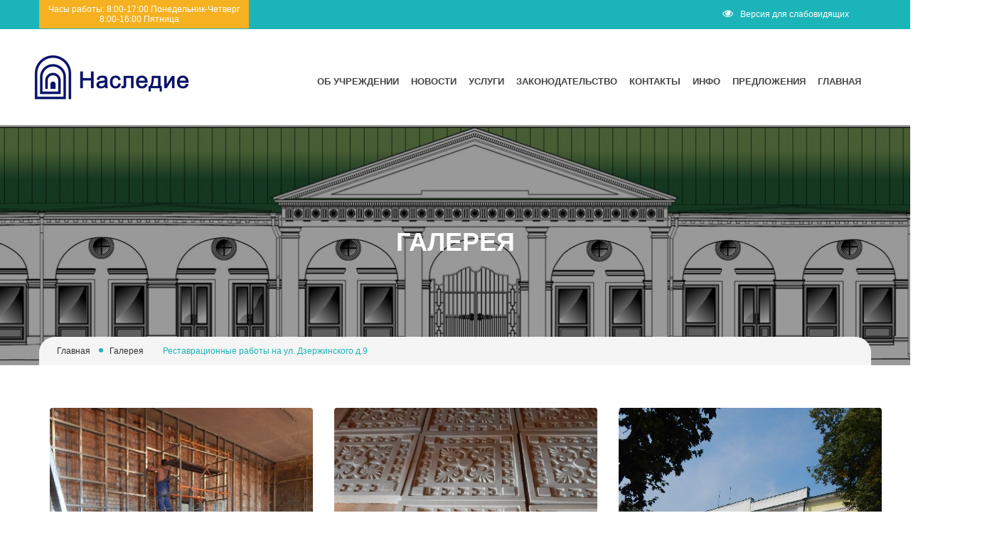

--- FILE ---
content_type: text/html; charset=UTF-8
request_url: http://nasledie-kostroma.ru/galereya/10
body_size: 4305
content:

<!DOCTYPE html>
<html lang="ru_RU">
    <head>
        <meta charset="UTF-8">
        <!--[if IE]>
            <meta http-equiv="X-UA-Compatible" content="IE=edge">
        <![endif]-->
        <meta name="viewport" content="width=device-width, initial-scale=1.0">
        <meta name="csrf-param" content="_csrf">
    <meta name="csrf-token" content="QkxILW1XTDYrPhleWSMmTCl/Ghg6YhVccworXQs4FVoqBQQZIx9.Ag==">
        <title>Галерея - Сохранение культурного наследия. Бюджетное учреждение «Наследие».</title>
                <meta name="sputnik-verification" content="dGToABwRH89Wjct8"/>

        <meta name="description" content="Галерея. Бюджетное учреждение «Наследие». Сохранение, использования, популяризация и охрана объектов культурного наследия Костромской области.">
<meta name="keywords" content="Галерея">
<link href="/assets/dd192523/css/bootstrap.min.css?v=1765498593" rel="stylesheet">
<link href="/assets/dd192523/css/bootstrap-toggle.min.css?v=1765498593" rel="stylesheet">
<link href="/assets/dd192523/css/font-awesome.min.css?v=1765498593" rel="stylesheet">
<link href="/assets/dd192523/css/owl.carousel.css?v=1765498593" rel="stylesheet">
<link href="/assets/dd192523/css/slick.css?v=1765498593" rel="stylesheet">
<link href="/assets/dd192523/css/jquery-ui.css?v=1765498593" rel="stylesheet">
<link href="/assets/dd192523/css/meanmenu.min.css?v=1765498593" rel="stylesheet">
<link href="/assets/dd192523/css/venobox.css?v=1765498593" rel="stylesheet">
<link href="/assets/dd192523/css/animate.css?v=1765498593" rel="stylesheet">
<link href="/assets/dd192523/lib/nivo-slider/css/nivo-slider.css?v=1765498593" rel="stylesheet">
<link href="/assets/dd192523/lib/nivo-slider/css/preview.css?v=1765498593" rel="stylesheet">
<link href="/assets/dd192523/css/style.css?v=1765498593" rel="stylesheet">
<link href="/assets/dd192523/css/responsive.css?v=1765498593" rel="stylesheet">
<link href="/assets/dd192523/css/blindeyes.css?v=1765498593" rel="stylesheet">    </head>
    <body class="responsive">
               <!--[if lt IE 8]>
            <p class="browserupgrade">You are using an <strong>outdated</strong> browser. Please <a href="http://browsehappy.com/">upgrade your browser</a> to improve your experience.</p>
        <![endif]-->
        <!--Header Area Start-->
        <header>
            <!--Slabovid-->
           <div id="wrapper" class="lmenu">
<div class="settings_panel">
    <div class="settings_wrapper">
        <div class="nav_item">
            <div class="nav_item_title">Размер</div>
        
            <span class="font_size toggle_font active">А</span>
            <span class="font_size_22 toggle_font ">А</span>
            <span class="font_size_26 toggle_font ">А</span>
           
        </div>
        <div class="nav_item">
            <div class="nav_item_title">Цвет</div>

            <span class="nav_bg bg_white active"></span>
            <span class="nav_bg bg_yellow"></span>
            <span class="nav_bg bg_blue"></span>
          
        </div>
        <div class="nav_item">
            <div class="nav_item_title">Изображения</div>
        
            <span id="img_show" class="nav_switch active">Вкл</span>
            <span id="img_hide" class="nav_switch">Выкл</span>
             
            

        </div>
        <div class="nav_item ">
            <a href="#" class="nav_switch_version">Обычная версия сайта</a>
        </div>
    </div>  
    </div>
    </div> 
            
             <!--Slabovid-->
            <div class="header-top">
                <div class="container">
                    <div class="row">
                        <div class="col-md-7 col-sm-7 hidden-xs">
                            <div class="header-top-info">
                                <span>Часы работы: 8:00-17:00 Понедельник-Четверг<br>&nbsp;&nbsp;&nbsp;&nbsp;&nbsp;&nbsp;&nbsp;&nbsp;&nbsp;&nbsp;&nbsp;&nbsp;&nbsp;&nbsp;&nbsp;&nbsp;&nbsp;&nbsp;&nbsp;&nbsp;&nbsp;&nbsp;&nbsp;&nbsp;8:00-16:00 Пятница</span>
                                
                            </div>
                        </div>
                        <div class="col-md-5 col-sm-5">
                            <div class="header-login-register">
                                <ul class="login">
                                    <li>
                                        
                                        <a id="version_two"><i class="fa fa-eye"></i>Версия для слабовидящих</a>
                                    </li>
                                </ul>
                               <ul class="register">
                               
                               </ul>
                            </div>
                        </div>
                    </div>
                </div>
            </div>  
            <!--Logo Mainmenu Start-->
            <div class="header-logo-menu sticker">
                <div class="container">
                    <div class="logo-menu-bg">
                        <div class="row">
                            <div class="col-md-3 col-sm-12">
                                <div class="logo">
                                    <a href="index.php"><img src="/assets/dd192523/img/logo/logo.png" alt="Наследие"></a>
                                </div>
                            </div>
                          



                          <div class="col-md-9 hidden-sm hidden-xs">
                                <div class="mainmenu-area">
                                    <div class="mainmenu">
                                        <nav>
                                            
                    <ul id="nav"><li><a href="/about">Об учреждении</a>
<ul class='sub-menu'>
<li><a href="/about/informaciya_ob_uchrezhdenii">Информация об учреждении</a></li>
<li><a href="/about/struktura">Структура</a></li>
<li><a href="/about/vnutrennyaya_dokumentaciya_naslediya">Внутренняя документация</a></li>
<li><a href="/about/dokumenty_korrupciya">Документы коррупция</a></li>
</ul>
</li>
<li><a href="/novosti">Новости</a></li>
<li><a href="/uslugi">Услуги</a></li>
<li><a href="/ssilki">Законодательство</a></li>
<li><a href="/kontakty">Контакты</a></li>
<li><a href="/informaciya">Инфо</a></li>
<li><a href="/predlozheniya_i_voprosy">Предложения</a></li>
<li><a href="/">Главная</a>
<ul class='sub-menu'>
<li><a href="/catalog">Недвижимость</a></li>
<li><a href="/galereya">Галерея</a></li>
<li><a href="/smi_o_nas">Наши проекты</a></li>
</ul>
</li></ul>                                        </nav> 
                                    </div>
                                    
                                    <!--Search Form-->
                                   
                                    <!--End of Search Form-->
                                </div>    
                            </div>
                        </div>
                    </div>
                </div>
            </div>  
            <!--End of Logo Mainmenu-->
            <!-- Mobile Menu Area start -->
            <div class="mobile-menu-area">
                <div class="container">
                    <div class="row">
                        <div class="col-lg-12 col-md-12 col-sm-12">
                            <div class="mobile-menu">
                                <nav id="dropdown">
                                      <ul><li><a href="/about">Об учреждении</a>
<ul>
<li><a href="/about/informaciya_ob_uchrezhdenii">Информация об учреждении</a></li>
<li><a href="/about/struktura">Структура</a></li>
<li><a href="/about/vnutrennyaya_dokumentaciya_naslediya">Внутренняя документация</a></li>
<li><a href="/about/dokumenty_korrupciya">Документы коррупция</a></li>
</ul>
</li>
<li><a href="/novosti">Новости</a></li>
<li><a href="/uslugi">Услуги</a></li>
<li><a href="/ssilki">Законодательство</a></li>
<li><a href="/kontakty">Контакты</a></li>
<li><a href="/informaciya">Инфо</a></li>
<li><a href="/predlozheniya_i_voprosy">Предложения</a></li>
<li><a href="/">Главная</a>
<ul>
<li><a href="/catalog">Недвижимость</a></li>
<li><a href="/galereya">Галерея</a></li>
<li><a href="/smi_o_nas">Наши проекты</a></li>
</ul>
</li></ul>
                                </nav>
                            </div>                  
                        </div>
                    </div>
                </div>
            </div>
            <!-- Mobile Menu Area end -->  
        </header>
        <!--End of Header Area-->
           <section class="breadcrumbs">
        <div class="breadcrumb-banner-area"  
            style="background: url('/upload/icms/images/tree/tree_12.jpg');background-size: cover;" >
             <div class="container">
                <div class="row">
                    <div class="col-md-12">
                        <div class="breadcrumb-text">
                            <h1 class="text-center">Галерея</h1>
                            <div class="breadcrumb-bar">
                                 <ul class="breadcrumb"><li><a href="/">Главная</a></li>
<li><a href="/galereya">Галерея</a></li>
<li>Реставрационные работы на ул. Дзержинского д.9</li>
</ul>
                            </div>
                        </div>
                    </div>
                </div>
            </div>
        </div>

    </section>
 <div class="container">   
          <div class="gallery-area section-padding gallery-full-width">
            <div class="container">
                <div class="row">
                    <div class="filter-items">
                                                <div class="mix single-items drawing col-md-4 col-sm-6 col-xs-12 overlay-hover">
                            <div class="overlay-effect">
                                <a class="venobox" data-gall="myGallery" href="/upload/icms/images/gallery/gallery_58.jpg">
                                                             <img src="/upload/icms/images/gallery/gallery_58.jpg" alt="Фотография">
                                                        </a>
                                <div class="gallery-hover-effect">
                                    <a class="gallery-icon venobox" data-gall="myGallery1" href="/upload/icms/images/gallery/gallery_58.jpg"><i class="fa fa-image"></i></a>
                                    <span class="gallery-text">Фотография</span>
                                </div> 
                            </div>
                        </div>
                                                <div class="mix single-items drawing col-md-4 col-sm-6 col-xs-12 overlay-hover">
                            <div class="overlay-effect">
                                <a class="venobox" data-gall="myGallery" href="/upload/icms/images/gallery/gallery_59.jpg">
                                                             <img src="/upload/icms/images/gallery/gallery_59.jpg" alt="Фотография">
                                                        </a>
                                <div class="gallery-hover-effect">
                                    <a class="gallery-icon venobox" data-gall="myGallery1" href="/upload/icms/images/gallery/gallery_59.jpg"><i class="fa fa-image"></i></a>
                                    <span class="gallery-text">Фотография</span>
                                </div> 
                            </div>
                        </div>
                                                <div class="mix single-items drawing col-md-4 col-sm-6 col-xs-12 overlay-hover">
                            <div class="overlay-effect">
                                <a class="venobox" data-gall="myGallery" href="/upload/icms/images/gallery/gallery_60.jpg">
                                                             <img src="/upload/icms/images/gallery/gallery_60.jpg" alt="Фотография">
                                                        </a>
                                <div class="gallery-hover-effect">
                                    <a class="gallery-icon venobox" data-gall="myGallery1" href="/upload/icms/images/gallery/gallery_60.jpg"><i class="fa fa-image"></i></a>
                                    <span class="gallery-text">Фотография</span>
                                </div> 
                            </div>
                        </div>
                                                <div class="mix single-items drawing col-md-4 col-sm-6 col-xs-12 overlay-hover">
                            <div class="overlay-effect">
                                <a class="venobox" data-gall="myGallery" href="/upload/icms/images/gallery/gallery_61.jpg">
                                                             <img src="/upload/icms/images/gallery/gallery_61.jpg" alt="Фотография">
                                                        </a>
                                <div class="gallery-hover-effect">
                                    <a class="gallery-icon venobox" data-gall="myGallery1" href="/upload/icms/images/gallery/gallery_61.jpg"><i class="fa fa-image"></i></a>
                                    <span class="gallery-text">Фотография</span>
                                </div> 
                            </div>
                        </div>
                                                <div class="mix single-items drawing col-md-4 col-sm-6 col-xs-12 overlay-hover">
                            <div class="overlay-effect">
                                <a class="venobox" data-gall="myGallery" href="/upload/icms/images/gallery/gallery_62.jpg">
                                                             <img src="/upload/icms/images/gallery/gallery_62.jpg" alt="Фотография">
                                                        </a>
                                <div class="gallery-hover-effect">
                                    <a class="gallery-icon venobox" data-gall="myGallery1" href="/upload/icms/images/gallery/gallery_62.jpg"><i class="fa fa-image"></i></a>
                                    <span class="gallery-text">Фотография</span>
                                </div> 
                            </div>
                        </div>
                                                <div class="mix single-items drawing col-md-4 col-sm-6 col-xs-12 overlay-hover">
                            <div class="overlay-effect">
                                <a class="venobox" data-gall="myGallery" href="/upload/icms/images/gallery/gallery_63.jpg">
                                                             <img src="/upload/icms/images/gallery/gallery_63.jpg" alt="Фотография">
                                                        </a>
                                <div class="gallery-hover-effect">
                                    <a class="gallery-icon venobox" data-gall="myGallery1" href="/upload/icms/images/gallery/gallery_63.jpg"><i class="fa fa-image"></i></a>
                                    <span class="gallery-text">Фотография</span>
                                </div> 
                            </div>
                        </div>
                                                <div class="mix single-items drawing col-md-4 col-sm-6 col-xs-12 overlay-hover">
                            <div class="overlay-effect">
                                <a class="venobox" data-gall="myGallery" href="/upload/icms/images/gallery/gallery_64.jpg">
                                                             <img src="/upload/icms/images/gallery/gallery_64.jpg" alt="Фотография">
                                                        </a>
                                <div class="gallery-hover-effect">
                                    <a class="gallery-icon venobox" data-gall="myGallery1" href="/upload/icms/images/gallery/gallery_64.jpg"><i class="fa fa-image"></i></a>
                                    <span class="gallery-text">Фотография</span>
                                </div> 
                            </div>
                        </div>
                                                <div class="mix single-items drawing col-md-4 col-sm-6 col-xs-12 overlay-hover">
                            <div class="overlay-effect">
                                <a class="venobox" data-gall="myGallery" href="/upload/icms/images/gallery/gallery_65.jpg">
                                                             <img src="/upload/icms/images/gallery/gallery_65.jpg" alt="Фотография">
                                                        </a>
                                <div class="gallery-hover-effect">
                                    <a class="gallery-icon venobox" data-gall="myGallery1" href="/upload/icms/images/gallery/gallery_65.jpg"><i class="fa fa-image"></i></a>
                                    <span class="gallery-text">Фотография</span>
                                </div> 
                            </div>
                        </div>
                                                <div class="mix single-items drawing col-md-4 col-sm-6 col-xs-12 overlay-hover">
                            <div class="overlay-effect">
                                <a class="venobox" data-gall="myGallery" href="/upload/icms/images/gallery/gallery_66.jpg">
                                                             <img src="/upload/icms/images/gallery/gallery_66.jpg" alt="Фотография">
                                                        </a>
                                <div class="gallery-hover-effect">
                                    <a class="gallery-icon venobox" data-gall="myGallery1" href="/upload/icms/images/gallery/gallery_66.jpg"><i class="fa fa-image"></i></a>
                                    <span class="gallery-text">Фотография</span>
                                </div> 
                            </div>
                        </div>
                                               
                     
                   
                       
                      
                      
                        
                                                      
                    </div>  
                   
                </div>
            </div>
    </div>


















        </div>
    
        <!--End of Activity Area-->
        <!--Advertise Area Start-->
        
        <!--End of Advertise Area-->
        <!--Class Area Start-->
        
        <!--End of Class Area-->
        <!--Register Area Start-->
       
        <!--End of Register Area-->
        <!--Service Area Start-->
        
        <!--End of Service Area-->
        <!--Fun Factor Area Start-->
      
        <!--End of Fun Factor Area-->
        <!--Teachers Area Start-->
        
        <!--End of Teachers Area-->
        <!--Gallery Area Start-->
        
        <!--End of Gallery Area-->
        <!--Blog Area Start-->
       
        <!--End of Blog Area-->
        <!--Newsletter Area Start-->
       
        <!--End of Newsletter Area-->
        <!--Google Map Area Start -->
        
        <!--End of Google Map Area-->
        <!--Footer Area Start-->
            <div class="activity-area">
            <div class="container">
                <div class="row">
                   
                       
                     
                      <a href="https://www.mkrf.ru/" class="footer_banner" target="_blank">
                          <img src="/resize/?pic=..%2Fupload%2Ficms%2Fimages%2Fbanners%2Fbanner_6.jpg&w=256&h=256&tp=2">
                        <span>Официальный сайт Министерства культуры Российской Федерации</span>
                      </a>
                       
                     
                    
                   
                     
                      <a href="http://adm44.ru/" class="footer_banner" target="_blank">
                          <img src="/resize/?pic=..%2Fupload%2Ficms%2Fimages%2Fbanners%2Fbanner_16.jpg&w=256&h=256&tp=2">
                        <span>Портал государственных органов Костромской области</span>
                      </a>
                       
                     
                    
                   
                     
                      <a href="https://www.gosuslugi.ru/" class="footer_banner" target="_blank">
                          <img src="/resize/?pic=..%2Fupload%2Ficms%2Fimages%2Fbanners%2Fbanner_17.jpg&w=256&h=256&tp=2">
                        <span>Единый портал государственных услуг</span>
                      </a>
                       
                     
                    
                   
                     
                      <a href="https://dom.gosuslugi.ru/" class="footer_banner" target="_blank">
                          <img src="/resize/?pic=..%2Fupload%2Ficms%2Fimages%2Fbanners%2Fbanner_18.jpg&w=256&h=256&tp=2">
                        <span>Государственная информационная система жилищно-коммунального хозяйства</span>
                      </a>
                       
                     
                    
                   
                     
                      <a href="https://ikn.kostroma.gov.ru/" class="footer_banner" target="_blank">
                          <img src="/resize/?pic=..%2Fupload%2Ficms%2Fimages%2Fbanners%2Fbanner_19.jpg&w=256&h=256&tp=2">
                        <span>Инспекция по охране объектов культурного наследия Костромской области</span>
                      </a>
                       
                     
                    
                   
                     
                      <a href="http://pravo.minjust.ru/" class="footer_banner" target="_blank">
                          <img src="/resize/?pic=..%2Fupload%2Ficms%2Fimages%2Fbanners%2Fbanner_20.png&w=256&h=256&tp=2">
                        <span>Нормативные правовые акты в Российской Федерации</span>
                      </a>
                       
                     
                    
                       
              

</div>
</div>
</div>
   
        <div class="footer-area">
            <div class="container">
            
                
                <div class="row">
                    <div class="col-md-12">
                        <div class="footer-container">
                            <div class="row">
                                <div class="col-md-6">
                                    <span>&copy;2025 <a href="index.php">Наследие</a>. All rights reserved</span>
                                </div>
                                <div class="col-md-6">
                                    <div class="social-links">
                                        <a href="http://www.aisol.ru/">Создание сайта - АйТи Решения</a>
                                    </div>
                                </div>
                            </div>
                        </div>
                    </div>
                </div>
            </div>
        </div>
     <!--[if lt IE 9]>
<script src="/assets/dd192523js/html5shiv.js"></script>
<![endif]-->
<!--[if lt IE 9]>
<script src="/assets/dd192523js/respond.min.js"></script>
<![endif]-->
<script src="/assets/de33078b/jquery.js?v=1757690933"></script>
<script src="/assets/ce02124e/yii.js?v=1757690933"></script>
<script src="/assets/dd192523/js/jquery.main.js?v=1765498593"></script>
<script src="/assets/dd192523/js/vendor/modernizr-2.8.3.min.js?v=1765498593"></script>
<script src="/assets/dd192523/js/bootstrap.min.js?v=1765498593"></script>
<script src="/assets/dd192523/js/bootstrap-toggle.min.js?v=1765498593"></script>
<script src="/assets/dd192523/lib/nivo-slider/js/jquery.nivo.slider.js?v=1765498593"></script>
<script src="/assets/dd192523/lib/nivo-slider/home.js?v=1765498593"></script>
<script src="/assets/dd192523/js/wow.min.js?v=1765498593"></script>
<script src="/assets/dd192523/js/jquery.meanmenu.js?v=1765498593"></script>
<script src="/assets/dd192523/js/owl.carousel.min.js?v=1765498593"></script>
<script src="/assets/dd192523/js/jquery.countdown.min.js?v=1765498593"></script>
<script src="/assets/dd192523/js/jquery.scrollUp.min.js?v=1765498593"></script>
<script src="/assets/dd192523/js/waypoints.min.js?v=1765498593"></script>
<script src="/assets/dd192523/js/jquery.counterup.min.js?v=1765498593"></script>
<script src="/assets/dd192523/js/slick.min.js?v=1765498593"></script>
<script src="/assets/dd192523/js/jquery.mixitup.js?v=1765498593"></script>
<script src="/assets/dd192523/js/venobox.min.js?v=1765498593"></script>
<script src="/assets/dd192523/js/plugins.js?v=1765498593"></script>
<script src="/assets/dd192523/js/main.js?v=1765498593"></script>
<script src="/assets/dd192523/js/version.js?v=1765498593"></script>
<script type="text/javascript">

    (function (d, w, c) {
        (w[c] = w[c] || []).push(function() {
            try {
                w.yaCounter40363810 = new Ya.Metrika({
                    id:40363810,
                    clickmap:true,
                    trackLinks:true,
                    accurateTrackBounce:true
                });
            } catch(e) { }
        });

        var n = d.getElementsByTagName("script")[0],
            s = d.createElement("script"),
            f = function () { n.parentNode.insertBefore(s, n); };
        s.type = "text/javascript";
        s.async = true;
        s.src = "https://mc.yandex.ru/metrika/watch.js";

        if (w.opera == "[object Opera]") {
            d.addEventListener("DOMContentLoaded", f, false);
        } else { f(); }
    })(document, window, "yandex_metrika_callbacks");




  
       (function(d, t, p) {
           var j = d.createElement(t); j.async = true; j.type = "text/javascript";
           j.src = ("https:" == p ? "https:" : "http:") + "//stat.sputnik.ru/cnt.js";
           var s = d.getElementsByTagName(t)[0]; s.parentNode.insertBefore(j, s);
       })(document, "script", document.location.protocol);
    </script>    </body>
</html>


 

--- FILE ---
content_type: text/css
request_url: http://nasledie-kostroma.ru/assets/dd192523/css/style.css?v=1765498593
body_size: 16146
content:
/*-----------------------------------------------------------------------------------

    Template Name: TechEdu
    Template URI: http://power-boosts.com
    Description: This is html5 template
    Author: Power-Boosts
    Author URI: http://power-boosts.com
    Version: 1.0

-----------------------------------------------------------------------------------
    
    CSS INDEX
    ===================
	
    1. Theme Default CSS (body, link color, section etc)
    2. Header CSS
        2.1 Header Top
        2.2 Header Logo Menu
            2.2.1 Header Logo
            2.2.2 Header Mainmenu
            2.2.3 Header Searchbox
        2.3 Mobile Menu
    3. Slider Area
    4. Activity Area
    5. Advertise Area
    6. Class Area
    7. Register Area
    8. Service Area
    9. Fun Factor Area
    10. Testimonial Area
    11. Gallery Area
    12. Blog Area
    13. Newsletter Area
    14. Map Area
    15. Footer Area
    16. Home Two Start
        16.1 Home Two Header
        16.2 Home Two Slider
        16.3 Home Two Gallery Fullwidth
        16.4 Home Two Teachers Large Carousel
        16.5 Home Two Fun Factor
        16.6 Home Two Blog
        16.7 Home Two Testimonial Carousel
    17. Home Three Start
        17.1 Home Three Header
        17.2 Home Three Slider
        17.3 Home Three Advertise Area
        17.4 Home Three Class Area
        17.5 Home Three Fun Factor
        17.6 Home Three Teacher Column Carousel
        17.7 Home Three Testimonial Small Carousel
    18. Home Four Start
        18.1 Home Four Header
        18.2 Home Four Slider
        18.3 Home Four About Skill Area
        18.4 Home Four Fun Factor Area
        18.5 Home Four Service Area
        18.6 Home Four Gallery Area
        18.7 Home Four Blog Area
        18.8 Home Four Testimonial Area
    19. Home Five Start
        19.1 Home Five Header
        19.2 Home Five Slider
        19.3 Home Five Small Service Area
        19.4 Home Five Skill Information Area
        19.5 Home Five Class Area
        19.6 Home Five Register Area
        19.7 Home Five Teachers Area
        19.8 Home Five Blog Area
    20. Class Grid Page
    21. Class List Page
        21.1 Class List Content
        21.2 Class List Sidebar
    22. Class Details Page
        22.1 Class Details Content
        22.2 Class Details Sidebar
    23. Gallery Page
    24. Teachers Page
    25. Teacher Info Page
    26. Blog Page
    27. Blog Details Page
    28. About Page
    29. Contact Page
    30. Scrollup
-----------------------------------------------------------------------------------*/

/*----------------------------------------*/
/*  1. Theme default CSS
/*----------------------------------------*/
html, body {height: 100%;}
.floatleft {float:left !important;}
.floatright {float:right !important;}
.floatnone {float:none !important;}
.alignleft {text-align:left !important;}
.alignright {text-align:right !important;}
.aligncenter {text-align:center !important;}
.no-display { display:none; }
.no-margin { margin:0 !important; }
.no-padding { padding:0 !important; }
a:focus, button:focus {outline:0px solid}
input:focus {box-shadow: none; outline: 0}
textarea {box-shadow: 0; outline: 0}
img {
    max-width:100%;
    height:auto;
    border:0; 
    vertical-align:top;
}
.fix {overflow:hidden}
p {}
h1, h2, h3, h4, h5, h6 {
    margin: 0;
    color: #333;
    font-weight: 500
}
a {-webkit-transition: all 0.3s ease 0s;transition: all 0.3s ease 0s;text-decoration:none; color: #444}
a:hover {
    color: #4c4c4c;
    text-decoration: none;
}
a:active, a:hover, a:focus {outline: 0 none; text-decoration: none}
ul{
    list-style: outside none none;
    margin: 0;
    padding: 0
}
.clear{clear:both}
::-moz-selection {background: #b3d4fc; text-shadow: none}
::selection {background: #b3d4fc; text-shadow: none}
.browserupgrade {
    margin: 0.2em 0;
    background: #ccc;
    color: #000;
    padding: 0.2em 0;
}
::-webkit-input-placeholder {opacity: 1 !important;filter: alpha(opacity=100)}
:-moz-placeholder {opacity: 1 !important;filter: alpha(opacity=100)}
::-moz-placeholder {opacity: 1 !important;filter: alpha(opacity=100)}
:-ms-input-placeholder {opacity: 1 !important;filter: alpha(opacity=100)}
body {
    color: #666;
    font-family: 'Poppins', sans-serif;
    font-size: 12px;
    line-height: 24px;
    text-align: left;
    font-weight: 300
}

.nivoSlider {
    height: 450px;
}
.nivo-caption {
    top: 18%;
}
.container { width: 1200px}
.section-margin {margin: 60px 0 60px 0}
.section-padding1 {padding: 0px 0 60px 0}
.section-padding {padding: 60px 0 60px 0}
.section-padding-bottom {padding-bottom: 60px}
.section-padding-top {padding-top: 60px}
.section-title-wrapper, .gallery-area.gallery-fullwidth .section-title-wrapper{margin-bottom: 35px; position: relative}
.section-title {
    overflow: hidden;
    position: relative;
    text-align: center;
}
.section-title h3 {
    line-height: 20px;
    margin-bottom: 10px;
    text-transform: uppercase;
}
.section-title > p {
    font-size: 13px;
    margin-bottom: 20px;
}
.section-title-wrapper:before {
    background: #1bb4b9 none repeat scroll 0 0;
    bottom: 0;
    content: "";
    height: 1px;
    left: 0;
    margin: 0 auto;
    position: absolute;
    right: 0;
    text-align: center;
    width: 109px;
}
.section-title-wrapper:after {
    background: #ffffff none repeat scroll 0 0;
    bottom: -6px;
    color: #1bb4b9;
    content: "";
    font-family: fontawesome;
    font-size: 14px;
    height: 17px;
    left: 0;
    margin: 0 auto;
    position: absolute;
    right: 0;
    text-align: center;
    width: 39px;
    z-index: 9;
}
.section-title-wrapper.title-yellow:before {background: #f5b120 none repeat scroll 0 0}
.section-title-wrapper.title-yellow:after {color: #f5b120}
.section-gray{background: #F0F0F0}
.section-gray .section-title-wrapper:after {background: #f0f0f0}
.section-sea-green{background: #1BB4B9}
.button-default {
    background: #1bb4b9 none repeat scroll 0 0;
    border: 0 none;
    border-radius: 30px;
    color: #ffffff;
    display: inline-block;
    font-size: 12px;
    font-weight: 400;
    line-height: 33px;
    padding: 0 24px;
    -webkit-transition: all 0.3s ease 0s;
    transition: all 0.3s ease 0s
}
.button-default:hover {background: #F5B120; color: #fff}
.button-default.button-yellow {background: #F5B120}
.button-default.button-yellow:hover {background: #1bb4b9}
/*----------------------------------------*/
/*  2. Header CSS
/*----------------------------------------*/
.header-nav{
    background-color: #bdbdbd;
    color: #000;
}
.header-nav-center{
    width: 1200px;
    padding: 32px 10px 16px;
    margin: 0 auto;
}
.header-nav-item{
    display: inline-block;
    margin-right: 65px;
    margin-bottom: 15px;
}
.header-nav-item:last-child{
    margin-right: 0;
}
.header-nav-title{
    font-size: 20px;
    margin-right: 10px;
    display: inline;
}
.header-nav-size-font{
    display: inline-block;
    text-align: center;
    text-transform: uppercase;
    margin-right: 2px;
    border: 2px solid #000;
    background-color: #fff;
    color: #000;
    padding: 9px;
    font-weight: bold;
    cursor: pointer;
    min-width: 44px;
    height: 46px;
    line-height: 26px;
    vertical-align: middle;
}
.header-nav-size-font.active{
    background-color: #000;
    color: #fff;
    cursor: default;
}
.header-nav-size-font--22{
    font-size: 22px;
}
.header-nav-size-font--26{
    font-size: 26px;
}
.header-nav-bg{
    display: inline-block;
    width: 43px;
    height: 46px;
    border: 2px solid #000;
    position: relative;
    text-align: center;
    margin-right: 2px;
    background-color: #fff;
    vertical-align: middle;
    cursor: pointer;
}
.header-nav-bg:after{
    content: '';
    position: absolute;
    top: 50%;
    left: 50%;
    border-radius: 100%;
    width: 11px;
    height: 11px;
    margin-top: -5px;
    margin-left: -5px;
    background-color: #000;
}
.header-nav-bg.active{
    cursor: default;
    background-color: #000 !important;
}
.header-nav-bg.active:after{
    background-color: #fff;
}
.header-nav-bg--yl{
    background-color: #edd448;
}
.header-nav-bg--blue{
    background-color: #b3d3ef;
}
.header-nav-switch{
    display: inline-block;
    cursor: pointer;
    border: 2px solid #000;
    height: 46px;
    line-height: 41px;
    text-decoration: underline;
    background-color: #fff;
    text-align: center;
    padding: 0 10px;
    vertical-align: middle;
    min-width: 65px;
    font-size: 20px;
}
.header-nav-switch:hover{
    text-decoration: none;
}
.header-nav-switch.active{
    text-decoration: none;
    cursor: default;
    color: #fff;
    background-color: #000;
}
.header-nav-switch--mod{
    padding: 0 22px;
}
/*----------------------------------------*/
/*  2.1 Header Top
/*----------------------------------------*/
.header-top {background: #1bb4b9 none repeat scroll 0 0}
.header-top-info span {
    background: #f5b120 none repeat scroll 0 0;
    color: #ffffff;
    display: inline-block;
    padding: 6px 13px 6px;
    line-height: 14px;
}
.social-links {
    display: inline-block;
    margin-left: 18px;
}
.social-links > a {
    color: #ffffff;
    font-size: 14px;
    margin-right: 22px;
}
.social-links > a:hover, .header-login-register li:hover a {color: #F5B120}
.social-links a:last-child {margin-right: 0}
.header-login-register {float: right}
.header-login-register a {
    color: #ffffff;
    display: block;
    line-height: 41px;
}
.header-login-register ul a i {
    font-size: 15px;
    margin-right: 10px;
}
.login, .register {
    display: inline-block;
    margin-left: 28px;
}
ul.register .register-form, .login-form {
    background: #ffffff none repeat scroll 0 0;
    box-shadow: 0 0 4px 0 rgba(0, 0, 0, 0.14);
    padding: 15px 21px 30px 19px;
    position: absolute;
    right: 0;
    text-align: left;
    top: 42px;
    -webkit-transform: rotateX(90deg);
    transform: rotateX(90deg);
    -webkit-transform-origin: center top 0;
    -ms-transform-origin: center top 0;
    transform-origin: center top 0;
    -webkit-transition: all 0.6s ease 0s;
    transition: all 0.6s ease 0s;
    visibility: hidden;
    width: 368px;
    z-index: -99;
}
ul.register li:hover .register-form, ul.login li:hover .login-form {
    margin-top: 0;
    -webkit-transform: rotateX(0deg);
    transform: rotateX(0deg);
    visibility: visible;
    z-index: 99999;
}
.header-login-register h4 {
    border-bottom: 1px solid #f0f0f0;
    margin-bottom: 9px;
    padding-bottom: 11px;
}
.register-form > span {display: block}
.form-box {
    border: 1px solid #f3f3f3;
    border-radius: 3px;
    height: 38px;
    margin-bottom: 10px;
    position: relative;
}
.form-box:after {
    background: #f3f3f3 none repeat scroll 0 0;
    content: "";
    height: 26px;
    left: 32px;
    position: absolute;
    top: 5px;
    width: 1px;
}
.form-box > input {
    border: 0 none;
    color: #ababab;
    font-size: 12px;
    margin-left: 19px;
    width: 84%;
}
.form-box i {
    color: #909090;
    font-size: 14px;
    padding: 11px 0 0 10px;
}
.register-form > form {margin-top: 11px}
.toggle.btn {
    border-radius: 30px;
    height: 13px !important;
    line-height: 0.429;
    min-height: 11px;
    min-width: 20px;
    width: 22px !important;
}
.toggle.btn .btn.btn-primary.toggle-on {
    background: #1bb4b9 none repeat scroll 0 0;
    border-color: #1bb4b9;
}
.btn-primary {border-color: #1bb4b9 !important}
.toggle-handle {
    border-color: #ffffff;
    border-radius: 30px;
}
.button-box > span {padding-left: 8px}
.register-btn, .login-btn {
    background: #1bb4b9 none repeat scroll 0 0;
    border: 0 none;
    border-radius: 30px;
    color: #ffffff;
    float: right;
    font-size: 12px;
    line-height: 27px;
    padding: 0 17px;
    -webkit-transition: all 0.3s ease 0s;
    transition: all 0.3s ease 0s
}
.register-btn:hover, .login-btn:hover {background: #F5B120}
/*----------------------------------------*/
/*  2.2 Header Logo Menu
/*----------------------------------------*/
.header-logo-menu.stick {
    background: #fff;
    box-shadow: 0 0 3px rgba(0, 0, 0, 0.15);
    padding: 0;
    position: fixed;
    top: 0;
    width: 100%;
    z-index: 999999;
    -webkit-transition: all 0.3s ease 0s;
    transition: all 0.3s ease 0s
}
/*----------------------------------------*/
/*  2.2.1 Header Logo
/*----------------------------------------*/
.logo > a {display: inline-block}
.logo {padding: 34px 0}
.header-logo-menu.stick .logo {padding: 10px 0}
/*----------------------------------------*/
/*  2.2.2 Header Mainmenu
/*----------------------------------------*/
.mainmenu-area {
    float: right;
    padding: 24px 0 0;
}
.header-logo-menu.stick .mainmenu-area {padding: 0}
.mainmenu, .header-search {display: inline-block}
.mainmenu ul#nav li {
    display: inline-block;
    margin-right: 14px;
    position: relative;
}
.mainmenu ul#nav > li > a {
    color: #444444;
    display: block;
    font-size: 13px;
    font-weight: 600;
    line-height: 99px;
    text-decoration: none;
    text-transform: uppercase;
    -webkit-transition: all 0.3s ease 0s;
    transition: all 0.3s ease 0s;
}
.mainmenu li > a > i {
    margin-left: 6px;
    position: relative;
    top: -1px;
}
.mainmenu ul#nav > li:hover > a, .mainmenu ul#nav li ul.sub-menu > li a:hover {color: #1bb4b9}
/*-------------------------*/
/*  Dropdown Menu
/*-------------------------*/
.mainmenu ul.sub-menu {
    background-color: #ffffff;
    border-top: 1px solid #1bb4b9;
    box-shadow: 0 1px 3px rgba(0, 0, 0, 0.1);
    left: -23px;
    margin: 0;
    padding: 14px 21px 16px;
    position: absolute;
    text-align: left;
    top: 96px;
    -webkit-transform: rotateX(90deg);
    transform: rotateX(90deg);
    -webkit-transform-origin: center top 0;
    -ms-transform-origin: center top 0;
    transform-origin: center top 0;
    -webkit-transition: all 0.6s ease 0s;
    transition: all 0.6s ease 0s;
    visibility: hidden;
    width: 261px;
    z-index: -99;
}
.mainmenu ul#nav li ul.sub-menu > li  {
    display: block;
    margin: 0;
    padding: 0;
    position: relative;
}
.mainmenu ul#nav li ul.sub-menu > li a {
    color: #444444;
    display: block;
    font-size: 13px;
    font-weight: 300;
    line-height: 48px;
    text-transform: none;
}
.mainmenu > nav > ul#nav > li:hover ul.sub-menu {
    margin-top: 0;
    -webkit-transform: rotateX(0deg);
    transform: rotateX(0deg);
    visibility: visible;
    z-index: 99999;
}
.mainmenu ul#nav li ul.sub-menu > li {padding: 0}
/*----------------------------------------*/
/*  2.2.3 Header Searchbox
/*----------------------------------------*/
.header-search {cursor: pointer;}
.search {
    box-shadow: 0 1px 3px rgba(0, 0, 0, 0.1);
    height: 0;
    margin-right: 15px;
    overflow: hidden;
    position: absolute;
    right: 0;
    top: 120px;
    -webkit-transition-duration: 0.4s;
    transition-duration: 0.4s;
    -webkit-transition-property: height;
    transition-property: height;
    width: 290px;
    z-index: 9999;
}
.search.open {height: 50px}
.search-form {
    background-color: #ffffff;
    border-top: 1px solid #1bb4b9;
    float: right;
    width: 290px;
}
.search-menu {
    background: #f5b120 none repeat scroll 0 0;
    border-radius: 50px;
    display: inline-block;
    height: 36px;
    padding-top: 7px;
    text-align: center;
    width: 36px;
}
#search-form {
    overflow: hidden;
    position: relative;
}
#search-form input {
    background: rgba(0, 0, 0, 0) none repeat scroll 0 0;
    color: #666666;
    font-size: 13px;
    font-weight: 300;
    height: 48px;
    padding: 0 40px 0 15px;
    width: 100%;
}
.search-form input[type="search"] {
    border: medium none;
    float: left;
    background: transparent;
    font-size: 24px
}
.search-form button[type="submit"] {
    background: rgba(0, 0, 0, 0) none repeat scroll 0 0;
    border: medium none;
    color: #1bb4b9;
    display: block;
    font-size: 20px;
    height: 50px;
    line-height: 48px;
    position: absolute;
    right: 8px;
    text-align: center;
    top: 0;
    -webkit-transition: all 0.3s ease 0s;
            transition: all 0.3s ease 0s;
}
.search-form button[type="submit"]:hover {color: #1BB4B9}
.search-menu i#toggle-search {
    color: #ffffff;
    font-size: 14px;
}
.header-logo-menu.stick .search {top: 96px}
/*----------------------------------------*/
/*  2.3 Mobile Menu
/*----------------------------------------*/
.mobile-menu-area {background: #1bb4b9; display: none}
.mean-container .mean-bar:after {display: none}
.mean-container .mean-nav ul li a:hover {
    background: #fff;
    color: #1bb4b9;
}
.mean-container a.meanmenu-reveal span {background: #fff}
.mean-container .mean-nav ul li a {
    background: #ffffff none repeat scroll 0 0;
    color: #444;
    display: block;
}
.mean-container .mean-nav ul li a.mean-expand {background: none; top: -4px;}
.mean-container .mean-nav ul li a.mean-expand:hover {background: none}
.mean-container .mean-nav ul li li a {
    color: #4e4f54;
    opacity: .90;
    filter: alpha(opacity=90);
    border-top: 0;
}
.mean-container .mean-nav ul li li{background: #fff}
.mean-container a.meanmenu-reveal {color: #444}
.meanmenu-reveal.meanclose:hover {color: #000}
.mean-container a.meanmenu-reveal:hover span {background: #000}
.mobile-menu-area .mean-nav {background: #1bb4b9 none repeat scroll 0 0}
.mean-last {margin-bottom: 20px}
.mobile-menu {position: relative}
.mean-container .mean-bar:before {
    color: #ffffff;
    content: "MENU";
    font-size: 18px;
    font-weight: 600;
    left: 0;
    position: absolute;
    top: 11px;
}
/*----------------------------------------*/
/*  3. Slider Area
/*----------------------------------------*/
.nivo-directionNav {-webkit-transition: all 0.3s ease-in 0s;transition: all 0.3s ease-in 0s}
.nivo-caption {top: 29%}
.banner-content {height: 100%; position: relative}
.slider-area .text-content {
    left: 0;
    position: absolute;
    text-align: center;
    top: 0;
    width: 100%;
}
.banner-content h1 {
    -webkit-animation: 1500ms ease-in-out 0s normal none 1 running zoomInUp;
    animation: 1500ms ease-in-out 0s normal none 1 running zoomInUp;
    color: #FFFFFF;
    font-size: 55px;
    font-weight: 600;
    margin-bottom: 7px;
    text-transform: uppercase;
    background-color: rgba(0, 0, 0, 0.5);
}
.banner-content p {
    -webkit-animation: 2000ms ease-in-out 0s normal none 1 running zoomInUp;
    animation: 2000ms ease-in-out 0s normal none 1 running zoomInUp;
    color: #333333;
    font-size: 18px;
    font-weight: 300;
    line-height: 30px;
    margin-bottom: 20px;
}
.banner-content .banner-readmore {
    -webkit-animation: 2500ms ease-in-out 0s normal none 1 running zoomInUp;
    animation: 2500ms ease-in-out 0s normal none 1 running zoomInUp;
    clear: both;
    display: inline-block;
}
.banner-content .banner-readmore a {
    background: #f5b120 none repeat scroll 0 0;
    border-radius: 30px;
    color: #ffffff;
    display: inline-block;
    font-size: 15px;
    font-weight: 600;
    line-height: 42px;
    padding: 9px 26px;
    text-transform: uppercase;
    -webkit-transition: all 0.3s ease 0s;
    transition: all 0.3s ease 0s
}
.banner-content .banner-readmore a:hover {background: #1BB4B9}
.banner-content .slide-2 h1 {
    -webkit-animation: 1000ms ease-in-out 0s normal none 1 running flipInX;
    animation: 1000ms ease-in-out 0s normal none 1 running flipInX
}
.banner-content .slide-2 p {
    -webkit-animation: 2500ms ease-in-out 0s normal none 1 running flipInY;
    animation: 2500ms ease-in-out 0s normal none 1 running flipInY
}
.banner-content .slide-2 .banner-readmore {
    -webkit-animation: 4000ms ease-in-out 0s normal none 1 running flipInX;
    animation: 4000ms ease-in-out 0s normal none 1 running flipInX
}
/*----------------------------------------*/
/*  4. Activity Area
/*----------------------------------------*/
.activity-area {
    padding: 60px 0 56px;
    text-align: center
}
.single-activity-icon {
    display: inline-table;
    font-size: 72px;
    height: 162px;
    margin-bottom: 25px;
    text-align: center;
    -webkit-transition: all 0.3s ease 0s;
    transition: all 0.3s ease 0s;
    width: 162px;
}
.single-activity-icon i {
    display: table-cell;
    vertical-align: middle;
}
.single-activity:hover .single-activity-icon {
    
}
.activity:nth-child(2) .single-activity .single-activity-icon {
   
}
.activity:nth-child(2) .single-activity:hover .single-activity-icon {
    
}
.activity:nth-child(3) .single-activity .single-activity-icon {
    
}
.activity:nth-child(3) .single-activity:hover .single-activity-icon {
    
}
.activity:nth-child(4) .single-activity .single-activity-icon {
    
}
.activity:nth-child(4) .single-activity:hover .single-activity-icon {
    
}
.single-activity h4 {
    color: #1bb4b9;
    font-size: 18px;
    font-weight: 500;
    margin-bottom: 17px;
}
.activity:nth-child(2) .single-activity h4 {color: #f5b120;}
.activity:nth-child(3) .single-activity h4 {color: #93c524;}
.activity:nth-child(4) .single-activity h4 {color: #28a8e3;}
.single-activity > p {margin-bottom: 0;}

/*----------------------------------------*/
.ch-grid {
	margin: 0px 0 0 0;
	padding: 0;
	list-style: none;
	display: block;
	text-align: center;
	width: 100%;
}

.ch-grid:after,
.ch-item:before {
	content: '';
    display: table;
}

.ch-grid:after {
	clear: both;
}

.ch-grid li {
	width: 250px;
	height: 250px;
	display: inline-block;
	margin: 20px;
}
.ch-grid h4{
margin-top: 30px;}
.ch-item {
	width: 100%;
	height: 100%;
	border-radius: 50%;
	position: relative;
	cursor: pointer;
	perspective: 900px;
}
.ch-info{
	position: absolute;
	width: 100%;
	height: 100%;
	
}
.ch-info > div {
	display: block;
	position: absolute;
	width: 100%;
	height: 100%;
	border-radius: 50%;
	background-position: center center;
	
}

.ch-info .ch-info-back {
	
}
.adobe{
display: inline-block;
width: 32px;
height: 32px;
background-image: url(../img/indexicons/adobe-icon.png);
}
.ch-img-1 { 
	background-image: url(../img/indexicons/photo-camera.png);
}

.ch-img-2 { 
	background-image: url(../img/indexicons/search.png);
}

.ch-img-3 { 
	background-image: url(../img/indexicons/house.png);
}
.ch-img-4 { 
	background-image: url(../img/indexicons/television.png);
}
.ch-info h3 {
	color: #fff;
	text-transform: uppercase;
	letter-spacing: 2px;
	font-size: 24px;
	margin: 0 15px;
	padding: 60px 0 0 0;
	height: 110px;
	font-family: 'Open Sans', Arial, sans-serif;
	text-shadow: 
		0 0 1px #fff, 
		0 1px 2px rgba(0,0,0,0.3);
}

.ch-info p {
	color: #fff;
	padding: 10px 5px;
	font-style: italic;
	margin: 0 30px;
	font-size: 12px;
	border-top: 1px solid rgba(255,255,255,0.5);
}

.ch-info p a {
	display: block;
	color: rgba(255,255,255,0.7);
	font-style: normal;
	font-weight: 700;
	text-transform: uppercase;
	font-size: 9px;
	letter-spacing: 1px;
	padding-top: 4px;
	font-family: 'Open Sans', Arial, sans-serif;
}

.ch-info p a:hover {
	color: rgba(255,242,34, 0.8);
}
.ch-item:hover {
	
}
.ch-item:hover .ch-info-back {
	
}
/*----------------------------------------*/
/*----------------------------------------*/
/*  5. Advertise Area
/*----------------------------------------*/
.advertise-area {padding: 63px 0;}
.advertise-area h2 {
    color: #444444;
    display: inline-block;
    font-size: 30px;
    font-weight: 300;
    margin-right: 21px;
    position: relative;
    top: 3px;
}
.advertise-area h2 span{font-weight: 500}
.advertise-area a {
    background: #1bb4b9 none repeat scroll 0 0;
    border-radius: 30px;
    color: #ffffff;
    display: inline-block;
    font-size: 18px;
    font-weight: 500;
    line-height: 38px;
    padding: 0 20px;
    -webkit-transition: all 0.3s ease 0s;
    transition: all 0.3s ease 0s;
}
.advertise-area a:hover {background: #f5b120 none repeat scroll 0 0;}
/*----------------------------------------*/
/*  6. Class Area
/*----------------------------------------*/
.class-carousel .col-md-4, .blog-carousel .col-md-4, .teacher-carousel .col-md-4, .testimonial-carousel .col-md-6, .teachers-column-carousel .col-md-3 {
    width: 100%
}
.carousel-style-one.owl-theme .owl-controls .owl-buttons div, .blog-style-three .blog-carousel.carousel-style-one.owl-theme .owl-controls .owl-buttons div {
    background: rgba(0, 0, 0, 0) none repeat scroll 0 0;
    border: 1px solid #eaeaea;
    border-radius: 50%;
    color: #d4d4d4;
    display: inline-block;
    font-size: 20px;
    opacity: 1;
    padding: 0;
    height: 48px;
    left: -33px;
    line-height: 48px;
    margin: -24px 0 0 0;
    width: 48px;
    text-align: center;
    position: absolute;
    top: 50%;
    -webkit-transition: all 0.3s ease 0s;
    transition: all 0.3s ease 0s
}
.carousel-style-one.owl-theme .owl-controls .owl-buttons div.owl-next, .blog-style-three .blog-carousel.carousel-style-one.owl-theme .owl-controls .owl-buttons div.owl-next {
    left: auto;
    right: -33px;
}
.carousel-style-one.owl-theme .owl-controls .owl-buttons div:hover, .blog-carousel.carousel-style-one.owl-theme .owl-controls .owl-buttons div:hover {
    border-color: #1BB4B9;
    color: #fff;
    background: #1BB4B9
}
.single-class-image > a, .overlay-effect > a {
    display: block;
    position: relative;
}
.mix .overlay-effect > a {border-radius: 4px; overflow: hidden}
.single-class-image > a:before, .overlay-effect > a:before {
    background: rgba(0, 0, 0, 0.4) none repeat scroll 0 0;
    content: "";
    height: 100%;
    left: 0;
    opacity: 0;
    filter: alpha(opacity=0);
    position: absolute;
    top: 0;
    -webkit-transition: all 0.3s ease 0s;
    transition: all 0.3s ease 0s;
    width: 100%;
}
.single-class:hover .single-class-image > a:before, .overlay-hover:hover .overlay-effect > a:before {opacity: 1;filter: alpha(opacity=100);}
.single-class-image {
    border-radius: 4px 4px 0 0;
    display: block;
    overflow: hidden;
}
.class-date, .gallery-icon {
    background: #1bb4b9 none repeat scroll 0 0;
    border-radius: 50%;
    bottom: 0;
    color: #ffffff;
    display: block;
    font-size: 14px;
    font-weight: 600;
    height: 84px;
    left: 0;
    line-height: 24px;
    margin: auto;
    opacity: 0;
    filter: alpha(opacity=0);
    padding-top: 21px;
    position: absolute;
    right: 0;
    text-align: center;
    text-transform: uppercase;
    top: 0;
    -webkit-transform: scale(0.2);
    -ms-transform: scale(0.2);
    transform: scale(0.2);
    -webkit-transition: all 250ms cubic-bezier(1, -0.6, 0.57, -0.15) 0s;
    transition: all 250ms cubic-bezier(1, -0.6, 0.57, -0.15) 0s;
    visibility: hidden;
    width: 84px;
}
.class-date > span {display: block;}
.single-class:hover .class-date, .single-blog-item:hover .class-date, .single-items:hover .gallery-icon {
    opacity: 1;
    filter: alpha(opacity=100);
    -webkit-transform: scale(1);
    -ms-transform: scale(1);
    transform: scale(1);
    visibility: visible;
}
.single-items .gallery-icon:hover {color: #fff}
.class-des a {
    color: #333333;
    font-size: 15px;
    font-weight: 500;
}
.class-des a:hover {color: #1bb4b9;}
.single-class-text {
    border-bottom: 1px solid #f0f0f0;
    border-left: 1px solid #f0f0f0;
    border-radius: 0 0 4px 4px;
    border-right: 1px solid #f0f0f0;
}
.class-des {padding: 25px 15px 10px;}
.class-des > p {word-spacing: 3px;}
.class-des > h4 {margin-bottom: 10px;}
.class-schedule {
    border-top: 1px solid #f0f0f0;
    height: 49px;
}
.class-schedule span {
    display: block;
    float: left;
    line-height: 49px;
    text-align: center;
    text-transform: uppercase;
}
.class-schedule > span:first-child {
    border-right: 1px solid #f0f0f0;
    width: 44%;
}
.class-schedule > span:nth-child(2) {
    width: 48%;
}
span.arrow{
    float: right;
    width: 8%;
    display: block;
    position: relative
}
span.arrow:after{
    position: absolute;
    left: 0;
    top: 0;
    width: 1px;
    height: 100%;
    content: "";
    background: #f0f0f0
}
span.arrow a{
    float: right;
    font-size: 14px;
    position: relative;
    z-index: 2;
    display: block;
    color: #666666;
    width: 100%
}
span.arrow a:after {
    background: #1bb4b9 none repeat scroll 0 0;
    border-radius: 0 0 4px;
    content: "";
    height: 50px;
    opacity: 0;
    filter: alpha(opacity=0);
    position: absolute;
    right: -1px;
    top: -1px;
    width: 100%;
    z-index: -1;
}
.single-class:hover span.arrow a:after {opacity: 1;filter: alpha(opacity=100);}
.single-class:hover span.arrow a{color: #ffffff;}
/*----------------------------------------*/
/*  7. Register Area
/*----------------------------------------*/
.register-area {
    background-image: url("img/banner/1.jpg");
	background-size:cover;
	background-position:center center;
	background-repeat:no-repeat;
    overflow: hidden;
    position: relative;
    z-index: 1
}
.register-area:after {
    background: rgba(0, 0, 0, 0.4) none repeat scroll 0 0;
    content: "";
    height: 100%;
    left: 0;
    position: absolute;
    top: 0;
    width: 100%;
    z-index: 2
}
.register-info h4 {
    color: #ffffff;
    font-size: 24px;
    font-weight: 400;
    line-height: 23px;
    margin-bottom: 17px;
}
.register-info h4 span {color: #f5b120}
.register-info {
    padding: 99px 0 97px 0;
    position: relative;
    z-index: 9;
}
.register-info > h1 {
    color: #ffffff;
    font-size: 60px;
    font-weight: 400;
    margin-bottom: 32px;
}
.timer-grid .cdown{
    padding: 28px 0;
    margin-right: 28px
}
.timer-grid > div, .timer-view > div {
    background: rgba(0, 0, 0, 0);
    border: 1px solid #fff;
    display: inline-block;
    font-size: 15px;
    height: 128px;
    margin-left: 5px;
    width: 128px;
    text-align: center;
    color: #fff;
    border-radius: 50%;
    font-weight: 300;
    text-transform: uppercase;
    line-height: 15px
}
.timer-grid > div span, .timer-view > div span {
    display: block;
    line-height: 53px;
    font-size: 50px
}
.account-form {
    background: #ffffff none repeat scroll 0 0;
    border-radius: 4px;
    margin: 64px 0 62px 70px;
    position: relative;
    z-index: 9;
}
.account-form > form {
    margin: 42px 54px 0;
    padding-bottom: 40px;
}
.register-title {
    background: #f5b120 none repeat scroll 0 0;
    border-radius: 3px 3px 0 0;
    padding-bottom: 7px;
    padding-top: 11px;
}
.register-title > h4 {
    color: #ffffff;
    display: inline-block;
    font-size: 18px;
    font-weight: 400;
    position: relative;
    top: -2px;
}
.register-title i {
    color: #ffffff;
    display: inline-block;
    font-size: 24px;
    margin: 0 12px 0 14px;
}
.account-form input {
    border: 1px solid #f0f0f0;
    border-radius: 4px;
    color: #909090;
    font-size: 12px;
    font-weight: 300;
    height: 41px;
    margin-bottom: 10px;
    padding: 0 14px;
    width: 100%;
}
.account-form .button-default {margin-top: 11px;}
/*----------------------------------------*/
/*  8. Service Area
/*----------------------------------------*/
.single-service-item {
    height: 90px;
    margin-bottom: 100px;
    overflow: hidden;
    position: relative;
}
.single-service-item-wrapper .single-service-item:last-child {margin-bottom: 0;}
.single-service-text > h4 {
    font-size: 15px;
    font-weight: 300;
    margin-bottom: 5px;
    padding-top: 36px;
    -webkit-transition: padding 0.8s linear 0s;
    transition: padding 0.8s linear 0s;
}
.single-service-item:hover .single-service-text > h4, .service-style-two .single-service-item .single-service-text > h4 {
    font-weight: 500;
    padding: 0;
}
.single-service-text > p {
    display: none;
    margin-bottom: 0;
    -webkit-transition: all 0.3s ease 0s;
    transition: all 0.3s ease 0s
}
.single-service-item:hover .single-service-text > p {display: block}
.single-service-icon {
    background: #f5b120 none repeat scroll 0 0;
    border: 1px solid #f5b120;
    border-radius: 50%;
    color: #ffffff;
    display: inline-table;
    font-size: 30px;
    height: 90px;
    position: absolute;
    right: 0;
    text-align: center;
    top: 0;
    transition: all 0.3s ease-in 0s;
    width: 90px;
}
.single-service-icon i {
    display: table-cell;
    vertical-align: middle;
}
.single-service-item:hover .single-service-icon {
    background: #ffffff none repeat scroll 0 0;
    color: #f5b120;
}
.service-area .col-md-4:first-child .single-service-item-wrapper {
    margin-right: 30px;
    margin-top: 30px;
}
.service-area .col-md-4:last-child .single-service-item-wrapper {
    margin-left: 30px;
    margin-top: 30px;
}
.service-area .col-md-4:first-child .single-service-icon {float: right;}
.service-area .col-md-4:first-child .single-service-text {
    padding-right: 112px;
    text-align: right;
}
.service-area .col-md-4:last-child .single-service-icon {
    float: left;
    left: 0; 
    right: auto
}
.service-area .col-md-4:last-child .single-service-text {
    padding-left: 112px;
    text-align: left;
}
/*----------------------------------------*/
/*  9. Fun Factor Area
/*----------------------------------------*/
.fun-factor-icon {
    color: #f0f0f0;
    font-size: 24px;
    margin-bottom: 25px;
}
.single-fun-factor {text-align: center;}
.single-fun-factor > h2 {
    color: #ffffff;
    font-size: 50px;
    font-weight: 300;
    margin-bottom: 10px;
}
.single-fun-factor > span {
    color: #ffffff;
    font-size: 15px;
}
.fun-factor-area {
    background: url("img/banner/3.jpg");
	background-size:cover;
	background-position:center center;
	background-repeat:no-repeat;
    padding: 61px 0 53px;
    position: relative;
    z-index: 1;
}
.fun-factor-area:after {
    background: rgba(0, 0, 0, 0.4) none repeat scroll 0 0;
    content: "";
    height: 100%;
    left: 0;
    position: absolute;
    top: 0;
    width: 100%;
    z-index: -1;
}
/*----------------------------------------*/
/*  10. Testimonial Area
/*----------------------------------------*/
.teachers-area {border-bottom: 1px solid #F0F0F0;}
.testimonial-image-slider {margin: 0 44px 0 8px;}
.slick-list {margin: 0 5px}
.sin-testiImage {
    display: inline-block;
    margin-bottom: 11px;
    outline: medium none;
}
.teacher-image-carousel {
    border: 1px solid #f0f0f0;
    border-radius: 50%;
    cursor: pointer;
    display: inline-block;
    height: 90px;
    margin-bottom: 30px;
    margin-top: 36px;
    outline: 0 none;
    position: relative;
    width: 90px;
    overflow: hidden;
}
.teacher-image-carousel:after {
    position: absolute;
    left: 0;
    top: 0;
    width: 100%;
    height: 100%;
    background: rgba(0, 0, 0, 0.2);
    content: "";
    border-radius: 50%
}
.sin-testiImage.slick-current .teacher-image-carousel {border: 1px solid #1bb4b9;}
.sin-testiImage.slick-current .teacher-image-carousel:after {background: transparent}
.sin-testiText{outline: none; margin-left: 45px}
.teacher-info-container {
    border-bottom: 1px solid #f0f0f0;
    margin-bottom: 13px;
    padding-bottom: 8px;
}
.testimonial-text-slider h2 {
    display: block;
    font-size: 15px;
    line-height: 23px;
    margin-bottom: 0;
    text-transform: uppercase;
}
.testimonial-text-slider .sin-testiText > span {
    color: #909090;
    display: block;
    font-style: italic;
    margin-bottom: 6px;
}
.teacher-info-container p i, .teacher-info-text > span i {
    color: #bebebe;
    font-size: 14px;
    margin-right: 8px;
    width: 18px;
}
.teacher-info-container > p {margin-bottom: 5px;}
.sin-testiText > p {
    line-height: 25px;
    margin-bottom: 0;
}
.teacher-links > a {
    border: 1px solid #f0f0f0;
    border-radius: 50%;
    color: #bebebe;
    display: inline-table;
    height: 36px;
    text-align: center;
    -webkit-transition: all 0.3s ease-in 0s;
    transition: all 0.3s ease-in 0s;
    width: 37px;
    margin-right: 12px
}
.teacher-links > a i {
    display: table-cell;
    vertical-align: middle;
}
.teacher-links > a:hover {
    background: #1bb4b9 none repeat scroll 0 0;
    border-color: #1bb4b9;
    color: #ffffff;
}
.teacher-links {
    margin-bottom: 30px;
    margin-top: 20px;
    overflow: hidden;
}
.teachers-area .button-default {
    padding: 0 20px;
}
.slick-prev, .slick-next {
    background: rgba(0, 0, 0, 0) none repeat scroll 0 0;
    border: 0;
    color: rgba(0, 0, 0, 0);
    cursor: pointer;
    display: block;
    font-size: 0;
    height: 48px;
    opacity: 0;
    filter: alpha(opacity=0);
    outline: medium none;
    padding: 0;
    position: absolute;
    text-align: center;
    top: 34.6%;
    -webkit-transition: all 0.3s ease 0s;
    transition: all 0.3s ease 0s;
    width: 48px;
}
.testimonial-image-text-wrapper:hover .slick-prev, .testimonial-image-text-wrapper:hover .slick-next {opacity: 1;filter: alpha(opacity=100)}
.slick-prev {left: -44px}
.slick-next {right: -44px}
.slick-prev:before, .slick-next:before {
    color: #d4d4d4;
    border: 1px solid #eaeaea;
    content: "";
    font-family: fontawesome;
    font-size: 20px;
    height: 48px;
    left: 0;
    line-height: 46px;
    position: absolute;
    top: 0;
    -webkit-transition: all 0.3s ease 0s;
    transition: all 0.3s ease 0s;
    width: 48px;
    border-radius: 50%
}
.slick-prev:hover:before, .slick-next:hover:before {color: #fff; background: #1BB4B9; border-color: #1BB4B9}
.slick-next:before {
    right: 0; 
    content: "\f105";
}
/*----------------------------------------*/
/*  11. Gallery Area
/*----------------------------------------*/
.gpadding {
 padding: 20px;
}

.filter-menu ul li {
    color: #333333;
    cursor: pointer;
    display: inline-block;
    font-size: 13px;
    line-height: 13px;
    margin: 0 26px;
    position: relative;
}
.filter-menu > ul {text-align: center;}
.gallery-area .section-title-wrapper {margin-bottom: 28px;}
li.filter.active {color: #1bb4b9;}
.filter-menu ul li.active:after {
    background: #1bb4b9 none repeat scroll 0 0;
    border-radius: 50%;
    content: "";
    height: 6px;
    left: -18px;
    position: absolute;
    top: 23%;
    width: 6px;
}
.filter-menu {margin-bottom: 23px;}
.gallery-row.row {
    margin-left: -9px;
    margin-right: -9px;
}
.mix.col-md-3 {
    padding-left: 9px;
    padding-right: 9px;
    margin-bottom: 18px;
}
.mix{display: none;}
.gallery-icon {
    display: inline-table;
    font-size: 24px;
    height: 64px;
    margin: -32px auto 0;
    top: 50%;
    width: 64px;
    padding-top: 0;
    cursor: pointer
}
.gallery-icon i {
    display: table-cell;
    vertical-align: middle;
}
span.gallery-text {
    bottom: 12%;
    color: #ffffff;
    font-size: 13px;
    font-weight: 500;
    left: 0;
    opacity: 0;
    filter: alpha(opacity=0);
    position: absolute;
    right: 0;
    text-align: center;
    -webkit-transition: all 0.3s ease 0s;
            transition: all 0.3s ease 0s;
    z-index: 9;
}
.single-items:hover span.gallery-text {
    bottom: 20%;
    opacity: 1;
    filter: alpha(opacity=100);
}
span.gallerycat-text {
    bottom: 12%;
    color: #ffffff;
    font-size: 13px;
    font-weight: 500;
    left: 0;
    opacity: 0;
    filter: alpha(opacity=0);
    position: absolute;
    right: 0;
    text-align: center;
    -webkit-transition: all 0.3s ease 0s;
            transition: all 0.3s ease 0s;
    z-index: 9;
}
.single-items:hover span.gallerycat-text {
    bottom: 50%;
    opacity: 1;
    filter: alpha(opacity=100);
}
.view-gallery {margin-top: 12px;}
.view-gallery > h4 {
    display: inline-block;
    font-weight: 300;
    margin-right: 22px;
}
.view-gallery > h4 span {font-weight: 500;}
.view-gallery .button-default {
    font-size: 15px;
    line-height: 40px;
    padding: 0 17px;
}
/*----------------------------------------*/
/*  12. Blog Area
/*----------------------------------------*/
.single-blog-image {position: relative;}
.single-blog-image > a {display: block;}
.single-blog-image a img {border-radius: 4px 4px 0 0;}
.single-blog-text h4 a {
    color: #333333;
    font-size: 15px;
}
.single-blog-text h4 a:hover {color: #1bb4b9;}
.single-blog-text {
    background: #ffffff none repeat scroll 0 0;
    border-radius: 0 0 4px 4px;
    padding: 25px 18px 22px;
}
.blog-date > span {color: #9a9999;}
.blog-date span i {
    font-size: 14px;
    margin-right: 8px;
}
.single-blog-text > a {
    color: #1bb4b9;
    font-size: 12px;
}
.single-blog-text > a:hover {color: #f5b120;}
.single-blog-text > p {
    margin-bottom: 12px;
    margin-top: 6px;
    word-spacing: 1px;
}
.single-blog-text > h4 {margin-bottom: 10px;}
.blog-carousel.carousel-style-one.owl-theme .owl-controls .owl-buttons div {
    border-color: #ffffff;
    color: #ffffff;
}
/*----------------------------------------*/
/*  13. Newsletter Area
/*----------------------------------------*/
.newsletter-area {
    background: rgba(0, 0, 0, 0) url("img/banner/4.jpg") no-repeat scroll center center;
    padding-bottom: 159px;
    padding-top: 233px;
}
.newsletter-container input, .newsletter-container textarea {
    background: #ffffff none repeat scroll 0 0;
    border: 1px solid rgba(27, 180, 185, 0.1);
    color: #909090;
    height: 42px;
    margin-bottom: 20px;
    padding: 0 14px;
    width: 100%;
}
.newsletter-container h4 {
    float: right;
    font-size: 13px;
    line-height: 24px;
    margin-top: 57px;
}
.newsletter-container .button-default {margin-top: 68px;}
.newsletter-container textarea {
    float: left;
    height: 167px;
    margin-right: 20px;
    overflow: hidden;
    padding-top: 8px;
    resize: none;
    width: 76%;
}
/*----------------------------------------*/
/*  14. Map Area
/*----------------------------------------*/
.map {
    height: 350px;
    margin: 0 auto;
    width: 100%;
}
/*----------------------------------------*/
/*  15. Footer Area
/*----------------------------------------*/
.footer-area {background: #1bb4b9 none repeat scroll 0 0;}
.footer-info {line-height: 15px;}
.footer-info > span {
    color: #ffffff;
    display: inline-block;
    font-weight: 400;
    line-height: 12px;
    margin-right: 14px;
}
.footer-info > span i {
    font-size: 14px;
    margin-right: 11px;
}
.footer-info > span:last-child {margin-right: 0;}
.footer-logo > a {
    display: inline-block;
    margin-bottom: 23px;
}
.footer-info-container {border-bottom: 1px solid #49c3c7;}
.single-footer-widget > h4 {
    color: #ffffff;
    font-size: 14px;
    font-weight: 600;
    margin-bottom: 22px;
    text-transform: uppercase;
}
.footer-widget-list li a {
    color: #ffffff;
    font-weight: 400;
    line-height: 36px;
}
.footer-widget-list li:last-child a {
}
.footer-widget-list li a:hover {color: #f5b120;}
.subscribe-container {
    background: #13a0a5 none repeat scroll 0 0;
    border-radius: 4px;
    padding: 44px 40px 50px;
}
.subscribe-container > p {
    color: #ffffff;
    font-weight: 400;
    text-align: center;
    margin-bottom: 33px;
}
.subscribe-container input {
    background: rgba(0, 0, 0, 0) none repeat scroll 0 0;
    border: 0 none;
    color: #d7feff;
    font-weight: 400;
    width: 100%;
    padding-left: 14px
}
.subscribe-container input::-webkit-input-placeholder {
    color:#fff;
    opacity: 1 !important;
    filter: alpha(opacity=100);
}
.subscribe-container button {
    background: rgba(0, 0, 0, 0) none repeat scroll 0 0;
    border: 0 none;
    color: #ffffff;
    float: right;
    font-size: 14px;
    padding-right: 14px;
    position: absolute;
    right: 0;
    top: 0;
}
.subscribe-form {
    background: #1bb4b9 none repeat scroll 0 0;
    border-radius: 4px;
    display: block;
    height: 48px;
    line-height: 46px;
    position: relative;
}
.footer-container {
    border-top: 1px solid #49c3c7;
    padding: 13px 0 10px 0;
}
.footer-container .social-links {
    float: right;
    overflow: hidden;
}
.footer-container .social-links > a {
    margin-left: 21px;
    margin-right: 0;
}
.footer-container span {
    color: #ffffff;
    font-weight: 400;
}
.footer-container span a {
    color: #ffffff;
    position: relative;
}
.footer-container span a:after {
    position: absolute;
    bottom: 3px;
    left: 0;
    width: 100%;
    background: #fff;
    height: 1px;
    content: "";
    opacity: 0;
    filter: alpha(opacity=0)
}
.footer-container span a:hover:after{opacity: 1;filter: alpha(opacity=100)}
/*----------------------------------------*/
/*  16. Home Two Start
/*----------------------------------------*/
/*----------------------------------------*/
/*  16.1 Home Two Header
/*----------------------------------------*/
.header-two .header-top {
    background: #ffffff none repeat scroll 0 0;
    border-bottom: 1px solid #f0f0f0;
}
.header-two .header-top-info span {
    background: #ffffff none repeat scroll 0 0;
    color: #666666;
}
.header-top-info span i {
    color: #909090;
    font-size: 14px;
    margin-right: 11px;
}
.header-two .header-login-register a {color: #666666;}
.header-two .header-login-register ul li a i {
    color: #909090;
    -webkit-transition: all 0.3s ease 0s;
    transition: all 0.3s ease 0s
}
.header-two .header-login-register ul li:hover a i {color: #F5B120;}
/*----------------------------------------*/
/*  16.2 Home Two Slider
/*----------------------------------------*/
.slider-two-area .banner-content.slider-2 p {
    color: #444444;
    font-size: 24px;
    margin-bottom: 12px;
    text-transform: uppercase;
    -webkit-animation: 2000ms ease-in-out 0s normal none 1 running zoomInRight;
    animation: 2000ms ease-in-out 0s normal none 1 running zoomInRight;
    font-weight: 400;
}
.slider-two-area .banner-content.slider-2 h1 {
    color: #333333;
    font-size: 72px;
    font-weight: 500;
    margin-bottom: 26px;
    -webkit-animation: 1500ms ease-in-out 0s normal none 1 running zoomInRight;
    animation: 1500ms ease-in-out 0s normal none 1 running zoomInRight;
}
.slider-two-area .banner-content.slider-2 .banner-readmore {
    -webkit-animation: 1300ms ease-in-out 0s normal none 1 running zoomInUp;
    animation: 1300ms ease-in-out 0s normal none 1 running zoomInUp;
}
.banner-content.slider-2 .banner-readmore a {
    background: #1bb4b9 none repeat scroll 0 0;
    font-size: 16px;
    font-weight: 500;
    padding: 6px 26px;
}
.banner-content.slider-2 .banner-readmore a:hover {
    background: #f5b120 none repeat scroll 0 0;
}
.slider-two-area .banner-content.slider-2.slider-right p {
    -webkit-animation: 1000ms ease-in-out 0s normal none 1 running rotateInDownLeft;
    animation: 1000ms ease-in-out 0s normal none 1 running rotateInDownLeft;
}
.slider-two-area .banner-content.slider-2.slider-right h1 {
    -webkit-animation: 1500ms ease-in-out 0s normal none 1 running lightSpeedIn;
    animation: 1500ms ease-in-out 0s normal none 1 running lightSpeedIn;
}
.slider-two-area .banner-content.slider-2.slider-right .banner-readmore {
    -webkit-animation: 2000ms ease-in-out 0s normal none 1 running flash;
    animation: 2000ms ease-in-out 0s normal none 1 running flash;
}
/*----------------------------------------*/
/*  16.3 Home Two Gallery Fullwidth
/*----------------------------------------*/
.gallery-area .gallery-wrapper .single-items {padding: 0;}
.gallery-fullwidth .gallery-icon {
    background: rgba(0, 0, 0, 0) none repeat scroll 0 0;
    border: 1px solid #ffffff;
    -webkit-transition: all 0.3s ease-in 0s;
            transition: all 0.3s ease-in 0s;
}
.gallery-fullwidth .gallery-icon:hover {
    background: #fff none repeat scroll 0 0;
    border-color: #fff;
    color: #1bb4b9;
}
.gallery-fullwidth .single-items:hover span.gallery-text {bottom: 23%;}
.overlay-effect.sea-green-overlay a:before {background-color: rgba(27, 180, 185, 0.6);}
.gallery-fullwidth .gallery-wrapper {overflow: hidden;}
.gallery-fullwidth .view-gallery {margin-top: 30px;}
/*----------------------------------------*/
/*  16.4 Home Two Teachers Large Carousel
/*----------------------------------------*/
.teachers-large-carousel-area {position: relative;}
.teachers-large-carousel-area:after {
    background: #f0f0f0 none repeat scroll 0 0;
    bottom: 0px;
    content: "";
    height: 209px;
    left: 0;
    position: absolute;
    width: 100%;
    z-index: -1;
}
.single-teacher-large-carousel {
    min-height: 209px;
    padding: 30px 12px 12px;
}
.teachers-large-carousel-area .section-title-wrapper {margin-bottom: 15px;}
.single-teacher-large-carousel h4, .teacher-column-carousel-text h4, .testimonial-small-text-slider .sin-testiText.slick-slide > h2 {
    font-size: 15px;
    line-height: 13px;
    margin-bottom: 14px;
    text-transform: uppercase;
}
.single-teacher-large-carousel span, .teacher-column-carousel-text span, .testimonial-small-text-slider .sin-testiText.slick-slide > span {
    color: #909090;
    display: block;
    font-style: italic;
    line-height: 12px;
    margin-bottom: 18px;
}
.teacher-large-item {-webkit-transition: all 0.3s ease 0s;transition: all 0.3s ease 0s}
.teacher-large-item:hover {background: #1bb4b9 none repeat scroll 0 0;}
.single-teacher-large-carousel p {margin-bottom: 11px;}
.teacher-large-item:hover p, .teacher-large-item:hover h4, .teacher-large-item:hover span {color: #ffffff;}
.single-teacher-large-carousel .social-links > a {margin-right: 18px;}
.single-teacher-large-carousel .social-links a {
    -webkit-transform: scale(0.2);
    -ms-transform: scale(0.2);
    transform: scale(0.2);
    -webkit-transition: all 250ms cubic-bezier(1, -0.6, 0.57, -0.15) 0s;
    transition: all 250ms cubic-bezier(1, -0.6, 0.57, -0.15) 0s;
    visibility: hidden;
}
.teacher-large-item:hover .social-links a {
    opacity: 1;
    filter: alpha(opacity=100);
    -webkit-transform: scale(1);
    -ms-transform: scale(1);
    transform: scale(1);
    visibility: visible;
}
.single-teacher-large-carousel .social-links a:nth-child(2) {-webkit-transition-delay: 0.3s;transition-delay: 0.3s}
.single-teacher-large-carousel .social-links a:nth-child(3) {-webkit-transition-delay: 0.4s;transition-delay: 0.4s}
.single-teacher-large-carousel .social-links a:nth-child(4) {-webkit-transition-delay: 0.5s;transition-delay: 0.5s}
.teacher-carousel.carousel-style-one .owl-controls .owl-buttons div, .blog-carousel.carousel-style-one.gray-border .owl-controls .owl-buttons div {
    border-color: #EAEAEA;
    color: #EAEAEA;
}
.teacher-carousel.carousel-style-one .owl-controls, .testimonial-carousel.carousel-style-one .owl-controls, .teachers-column-carousel.carousel-style-one .owl-controls, .class-carousel.carousel-style-one .owl-controls, .blog-carousel.carousel-style-one .owl-controls, .class-details-carousel.carousel-style-one .owl-controls {
    margin: 0
}
.teacher-carousel.carousel-style-one.owl-theme .owl-controls .owl-buttons div {
    left: -33px;
    top: 36.8%;
}
.teacher-carousel.carousel-style-one.owl-theme .owl-controls .owl-buttons div.owl-next {
    left: auto;
    right: -33px;
}
/*----------------------------------------*/
/*  16.5 Home Two Fun Factor
/*----------------------------------------*/

.fun-factor-area.fun-factor-two {
    background: rgba(0, 0, 0, 0) url("img/banner/5.jpg") no-repeat scroll center center / cover ;
}
.fun-factor-area.fun-factor-two:after {
    background: rgba(0, 0, 0, 0.5) none repeat scroll 0 0;
}


/*----------------------------------------*/
/*  16.6 Home Two Blog
/*----------------------------------------*/
.blog-two, .blog-three {
    border-bottom: 1px solid #f0f0f0;
    padding: 60px 0 42px;
}
.blog-two .single-blog-image a img, .blog-three .single-blog-image a img {border-radius: 4px;}
.blog-two .overlay-effect > a:before {border-radius: 4px ;}
.blog-two .single-blog-text, .blog-three .single-blog-text {padding: 25px 0 0;}
.blog-two .blog-carousel.carousel-style-one.owl-theme .owl-controls .owl-buttons div, .blog-three .blog-carousel.carousel-style-one.owl-theme .owl-controls .owl-buttons div {
    border-color: #eaeaea;
    color: #eaeaea;
}
.blog-two .blog-carousel.carousel-style-one.owl-theme .owl-controls .owl-buttons div:hover {
    background: #f5b120 none repeat scroll 0 0;
    border-color: #f5b120;
    color: #fff;
}
.blog-three .blog-carousel.carousel-style-one.owl-theme .owl-controls .owl-buttons div:hover {
    color: #eaeaea;
    border-color: #1BB4B9
}
/*----------------------------------------*/
/*  16.7 Home Two Testimonial Carousel
/*----------------------------------------*/
.testimonial-carousel-text > h4 {
    font-size: 15px;
    margin-bottom: 10px;
}
.testimonial-carousel-text > p {font-style: italic;}
.testimonial-carousel-text {
    border: 1px solid #e7e7e7;
    border-radius: 4px;
    margin-top: 2px;
    padding: 28px 31px 14px;
}
.testimonial-image > img {
    border: 1px solid #ececec;
    border-radius: 50%;
}
.testimonial-information {
    overflow: hidden;
    padding-top: 34px;
}
.testimonial-name > h4 {
    font-size: 13px;
    margin-bottom: 6px;
}
.testimonial-image {
    float: left;
    margin-right: 18px;
    position: relative;
    width: 92px;
}
.testimonial-name {
    overflow: hidden;
    padding-top: 27px;
}
.testimonial-name > span {
    display: block;
    font-style: italic;
}
.testimonial-image:before {
    border: 1px solid #e7e7e7;
    border-radius: 50%;
    content: "";
    height: 10px;
    left: 67px;
    position: absolute;
    top: -11px;
    width: 10px;
    z-index: 99;
}
.testimonial-image:after {
    border: 1px solid #ececec;
    border-radius: 50%;
    content: "";
    height: 16px;
    left: 76px;
    position: absolute;
    top: -26px;
    width: 16px;
}
.testimonial-carousel.carousel-style-one.owl-theme .owl-controls .owl-buttons div {
    left: -33px;
    top: 29%;
}
.testimonial-carousel.carousel-style-one.owl-theme .owl-controls .owl-buttons div.owl-next {
    left: auto;
    right: -33px;
}
/*----------------------------------------*/
/*  17. Home Three Start
/*----------------------------------------*/
/*----------------------------------------*/
/*  17.1 Home Three Header
/*----------------------------------------*/
.header-three .header-top {background: #f5b120 none repeat scroll 0 0;}
.header-three .header-top-info span i {color: #ffffff;}
.header-three .header-login-register ul li:hover a, .header-three .header-login-register ul li:hover a i, .header-three .header-top-info .social-links > a:hover {color: #1BB4B9;}
.header-three .search-menu {background: #1bb4b9 none repeat scroll 0 0;}
/*----------------------------------------*/
/*  17.2 Home Three Slider
/*----------------------------------------*/
.slider-three-area .nivo-caption {top: 25%;}
.slider-three-area .text-content {
    padding-left: 15px;
    text-align: left;
}
.slider-three-area .nivo-directionNav {
    display: none;
    -webkit-transition: all 0.3s ease 0s;
    transition: all 0.3s ease 0s;
}
.slider-three-area:hover .nivo-directionNav {
    display: block;
}
.slider-three-area .banner-content p {
    color: #444444;
    font-size: 30px;
    margin-bottom: 12px;
    text-transform: uppercase;
    -webkit-animation: 1500ms ease-in-out 0s normal none 1 running bounceInLeft;
    animation: 1500ms ease-in-out 0s normal none 1 running bounceInLeft
}
.slider-three-area .banner-content p {
    color: #444444;
    font-size: 30px;
    margin-bottom: 12px;
    text-transform: uppercase;
    -webkit-animation: 1500ms ease-in-out 0s normal none 1 running bounceInLeft;
    animation: 1500ms ease-in-out 0s normal none 1 running bounceInLeft
}
.slider-three-area .banner-content h1 {
    color: #333333;
    font-size: 54px;
    font-weight: 500;
    line-height: 60px;
    margin-bottom: 26px;
    -webkit-animation: 2000ms ease-in-out 0s normal none 1 running bounceInLeft;
    animation: 2000ms ease-in-out 0s normal none 1 running bounceInLeft
}
.slider-three-area .banner-content .banner-readmore {-webkit-animation: 3000ms ease-in-out 0s normal none 1 running bounceInLeft;animation: 3000ms ease-in-out 0s normal none 1 running bounceInLeft}
.slider-three-area .banner-content .banner-readmore a {
    font-size: 16px;
    font-weight: 500;
    padding: 6px 26px;
    background: rgba(0, 0, 0, 0) none repeat scroll 0 0;
    border: 1px solid #1bb4b9;
    color: #1bb4b9;
}
.slider-three-area .banner-content .banner-readmore a:hover {
    background: #1bb4b9 none repeat scroll 0 0;
    color: #ffffff;
}
.slider-three-area .banner-content.slider-2 p {
    -webkit-animation: 1500ms ease-in-out 0s normal none 1 running fadeInLeftBig;
    animation: 1500ms ease-in-out 0s normal none 1 running fadeInLeftBig
}
.slider-three-area .banner-content.slider-2 h1 {
    -webkit-animation: 2000ms ease-in-out 0s normal none 1 running fadeInLeftBig;
    animation: 2000ms ease-in-out 0s normal none 1 running fadeInLeftBig
}
.slider-three-area .banner-content.slider-2 .banner-readmore {
    -webkit-animation: 2500ms ease-in-out 0s normal none 1 running fadeInLeftBig;
    animation: 2500ms ease-in-out 0s normal none 1 running fadeInLeftBig
}
/*----------------------------------------*/
/*  17.3 Home Three Advertise Area
/*----------------------------------------*/
.advertise-area.section-sea-green h2 {color: #ffffff;}
.advertise-area.section-sea-green a {
    border: 1px solid #ffffff;
    line-height: 36px;
}
.advertise-area.section-sea-green a:hover {
    background: #ffffff none repeat scroll 0 0;
    color: #1bb4b9;
}
.advertise-area.section-sea-green {padding: 50px 0;}
/*----------------------------------------*/
/*  17.4 Home Three Class Area
/*----------------------------------------*/
.single-class-column .single-class:first-child {margin-bottom: 30px;}
.class-column .carousel-style-one.owl-theme .owl-controls .owl-buttons div {
    display: none;
    -webkit-transition: all 0.3s ease 0s;
    transition: all 0.3s ease 0s
}
.class-column:hover .carousel-style-one.owl-theme .owl-controls .owl-buttons div {display: block;}
/*----------------------------------------*/
/*  17.5 Home Three Fun Factor
/*----------------------------------------*/
.fun-factor-area.fun-factor-three {
    background: rgba(0, 0, 0, 0) url("img/banner/6.jpg") no-repeat scroll center center / cover ;
}
.fun-factor-area.fun-factor-three:after {
    background: rgba(0, 0, 0, 0.5) none repeat scroll 0 0;
}
.fun-factor-three .col-md-3:last-child .single-fun-factor {margin-bottom: 0}
/*-------------------------------------------*/
/*  17.6 Home Three Teacher Column Carousel
/*-------------------------------------------*/
.teacher-column-carousel-text {
    padding: 30px 0 25px 0;
    position: relative;
}
.teacher-column-carousel-text .social-links > a {color: #909090;}
.teacher-column-carousel-text .social-links > a:hover i {color: #1BB4B9;}
.teacher-column-carousel-text > p {margin-bottom: 16px;}
.teacher-column-carousel-text:after {
    background: #f0f0f0 none repeat scroll 0 0;
    bottom: 0;
    content: "";
    height: 1px;
    left: 0;
    margin: auto;
    position: absolute;
    right: 0;
    width: 61px;
}
.teachers-image-column {
    margin-top: 2px;
    position: relative
}
.teachers-image-column img {
    border: 1px solid #f0f0f0;
    border-radius: 4px;
}
.teachers-image-column > a {
    display: block;
    position: relative;
}
.teachers-image-column > a:after {
    background: rgba(0, 0, 0, 0.2) none repeat scroll 0 0;
    border-radius: 4px;
    content: "";
    height: 100%;
    left: 0;
    opacity: 0;
    filter: alpha(opacity=0);
    position: absolute;
    top: 0;
    -webkit-transition: all 0.3s ease 0s;
            transition: all 0.3s ease 0s;
    width: 100%;
}
.single-teachers-column:hover .teachers-image-column > a:after {opacity: 1;filter: alpha(opacity=100);}
.teachers-image-column a span span {
    background: #1bb4b9 none repeat scroll 0 0;
    border-radius: 30px;
    color: #ffffff;
    display: inline-block;
    font-size: 13px;
    line-height: 33px;
    padding: 0 18px;
    -webkit-transition: all 0.3s ease 0s;
            transition: all 0.3s ease 0s
}
.teachers-image-column a span span i {margin-right: 10px;}
.image-hover {
    position: absolute;
    left: 0;
    top: 0;
    right: 0;
    bottom: 0;
    margin: auto;
    text-align: center;
    height: 35px;
    -webkit-transform: scale(0.2);
    -ms-transform: scale(0.2);
    transform: scale(0.2);
    -webkit-transition: all 250ms cubic-bezier(1, -0.6, 0.57, -0.15) 0s;
    transition: all 250ms cubic-bezier(1, -0.6, 0.57, -0.15) 0s;
    visibility: hidden;
    z-index: 9
}
.single-teachers-column:hover .image-hover {
    opacity: 1;
    filter: alpha(opacity=100);
    -webkit-transform: scale(1);
    -ms-transform: scale(1);
    transform: scale(1);
    visibility: visible;
}
.image-hover span:hover {
    background: #fff;
    color: #1bb4b9
}
.teachers-column-carousel.carousel-style-one.owl-theme .owl-controls .owl-buttons div {top: 34%;}
/*----------------------------------------------*/
/*  17.7 Home Three Testimonial Small Carousel
/*----------------------------------------------*/
.testimonial-small-carousel {padding: 60px 0 50px 0;}
.testimonial-small-carousel .section-title-wrapper {margin-bottom: 16px;}
.testimonial-small-carousel .teacher-image-carousel:after {background: rgba(0, 0, 0, 0.3) none repeat scroll 0 0;}
.testimonial-small-carousel .slick-prev:before, .testimonial-small-carousel .slick-next:before {
    color: #fff;
    border-color: #fff;
}
.testimonial-small-carousel .testimonial-small-image-slider .slick-prev:hover:before, .testimonial-small-carousel .testimonial-small-image-slider .slick-next:hover:before {
    border-color: #1BB4B9;
}
.testimonial-small-image-slider .slick-prev, .testimonial-small-image-slider .slick-next {top: 32%}
.testimonial-small-carousel .teacher-image-carousel {border: 0}
.testimonial-small-carousel .sin-testiImage.slick-current .teacher-image-carousel {
    border: 0 none;
    height: 128px;
    opacity: 1;
    filter: alpha(opacity=100);
    width: 128px;
    margin-top: 20px;
    margin-bottom: 9px;
    background-color: transparent
}
.testimonial-small-carousel .sin-testiImage.slick-current .teacher-image-carousel img {width: 128px; background-color: rgba(0, 0, 0, 0)}
.testimonial-small-carousel .testimonial-small-image-slider .slick-list {margin: 0 30px ;}
.testimonial-small-text-slider .sin-testiText.slick-slide > span {color: #666; margin-bottom: 22px}
.testimonial-small-text-slider .sin-testiText {margin-left: 0}
/*----------------------------------------*/
/*  18. Home Four Start
/*----------------------------------------*/
/*----------------------------------------*/
/*  18.1 Home Four Header
/*----------------------------------------*/
.header-four .header-logo-menu.stick, .header-five .header-logo-menu.stick {
    background: rgba(0, 0, 0, 0.85) none repeat scroll 0 0;
}
.header-four .header-logo-menu.stick .search {top: 75px;}
.header-four .header-top {background: rgba(0, 0, 0, 0.5) none repeat scroll 0 0;}
.header-four .header-top-info > span {
    background: rgba(0, 0, 0, 0) none repeat scroll 0 0;
    color: #f5b120;
    margin-right: 3px;
    position: relative;
}
.header-four .header-top-info > span i {color: #f5b120;}
.header-four .header-top-info > span:after, .header-four .register:after {
    background: rgba(255, 255, 255, 0.15) none repeat scroll 0 0;
    content: "";
    height: 16px;
    position: absolute;
    right: -7px;
    top: 14px;
    width: 1px;
}
header.header-four, header.header-five {
    left: 0;
    position: absolute;
    right: 0;
    top: 0;
    z-index: 99;
}
.header-four .header-login-register ul a i {
    font-size: 12px;
    margin-right: 15px;
}
.header-four .register {
    margin-left: 30px;
    position: relative
}
.header-four .register:after {
    left: -19px;
    top: 13px;
}
.header-four .logo {padding: 19px 0;}
.header-four .mainmenu-area {padding: 10px 0 0;}
.header-four .mainmenu ul#nav > li:hover > a, .header-four .mainmenu ul#nav li ul.sub-menu > li a:hover, .header-five .mainmenu ul#nav > li:hover > a, .header-five .mainmenu ul#nav li ul.sub-menu > li a:hover {color: #f5b120;}
.header-four .mainmenu ul#nav > li ul.sub-menu, .header-five .mainmenu ul#nav > li ul.sub-menu {
    border-top: 2px solid #f5b120;
    top: 75px;
}
.header-four .mainmenu ul#nav > li > a, .header-five .mainmenu ul#nav > li > a {color: #ffffff;}
.header-four .search-menu {
    background: rgba(0, 0, 0, 0) none repeat scroll 0 0;
    position: relative;
    top: -1px;
}
.header-four .search-form, .header-five .search-form {border-top: 2px solid #f5b120;}
.header-four .search {top: 85px;}
.header-four .search-form button[type="submit"], .header-five .search-form button[type="submit"] {color: #f5b120;}
/*----------------------------------------*/
/*  18.2 Home Four Slider
/*----------------------------------------*/
.slider-four-area .nivo-caption {top: 47%;}
.slider-four-area .text-content p {
    color: #ffffff;
    font-size: 30px;
    margin-bottom: 12px;
    text-transform: uppercase;
    -webkit-animation: 1000ms ease-in-out 0s normal none 1 running flipInY;
    animation: 1000ms ease-in-out 0s normal none 1 running flipInY
}
.slider-four-area .banner-content h1 {
    color: #fefefe;
    font-size: 55px;
    font-weight: 500;
    line-height: 60px;
    margin-bottom: 26px;
    -webkit-animation: 2500ms ease-in-out 0s normal none 1 running flipInY;
    animation: 2500ms ease-in-out 0s normal none 1 running flipInY
}
.slider-four-area .banner-content .banner-readmore {
    -webkit-animation: 4000ms ease-in-out 0s normal none 1 running flipInY;
    animation: 4000ms ease-in-out 0s normal none 1 running flipInY
}
.slider-four-area .banner-content .banner-readmore a {
    background: rgba(0, 0, 0, 0) none repeat scroll 0 0;
    border: 1px solid #ffffff;
    color: #ffffff;
    font-size: 16px;
    font-weight: 300;
    padding: 6.5px 26px;
}
.slider-four-area .banner-content .banner-readmore a:hover {
    background: #1bb4b9 none repeat scroll 0 0;
    border-color: #1bb4b9;
}
/*----------------------------------------*/
/*  18.3 Home Four About Skill Area
/*----------------------------------------*/
.about-skill-text > h2 {
    font-size: 24px;
    line-height: 20px;
    margin-bottom: 10px;
    text-transform: uppercase;
}
.about-skill-text > span {
    display: block;
    font-size: 13px;
    margin-bottom: 13px;
}
.skill-bar-menu .nav-tabs {
    border: 0 none;
    margin: 21px 0 21px;
    overflow: hidden;
    padding: 0;
}
.skill-bar-menu .nav-tabs li {
    background: rgba(0, 0, 0, 0);
    border-color: rgba(0, 0, 0, 0);
    cursor: pointer;
    display: inline-block;
    float: left;
    margin: 0 51px 0 0;
    padding: 0;
    text-transform: uppercase;
    -webkit-transition: all 300ms ease 0s;
    transition: all 300ms ease 0s;
}
.skill-bar-menu .nav-tabs li:last-child {margin-right: 0}
.skill-bar-menu .nav-tabs li a {
    background: rgba(0, 0, 0, 0) none repeat scroll 0 0;
    border: 1px solid rgba(0, 0, 0, 0);
    margin: 0;
    padding: 0;
}
.skill-bar-menu .nav-tabs li.sea-green a {color: #1BB4B9;}
.skill-bar-menu .nav-tabs li.orange a {color: #F5B120;}
.skill-bar-menu .nav-tabs li.lemon a {color: #93C524;}
.skill-bar-menu .nav-tabs li.blue a {color: #28A8E3;}
.skill-bar-menu li a span {
    border-radius: 50%;
    color: #ffffff;
    display: inline-table;
    font-size: 14px;
    height: 32px;
    margin-right: 12px;
    text-align: center;
    width: 32px;
    position: relative
}
.skill-bar-menu li a span:after {
    border: 1px solid #ffffff;
    content: "";
    height: 30px;
    left: 1px;
    position: absolute;
    top: 1px;
    width: 30px;
    border-radius: 50%;
    opacity: 0;
    filter: alpha(opacity=0);
    -webkit-transition: all 0.3s ease 0s;
    transition: all 0.3s ease 0s
}
.skill-bar-menu .nav-tabs li:hover a span:after, .skill-bar-menu .nav-tabs li.active a span:after {
    background: rgba(0, 0, 0, 0);
    opacity: 1;
    filter: alpha(opacity=100)
}
.skill-bar-menu li a i {
    display: table-cell;
    vertical-align: middle;
}
.skill-bar-menu ul li.sea-green span {background: #1BB4B9; }
.skill-bar-menu ul li.orange span {background: #F5B120; }
.skill-bar-menu ul li.lemon span {background: #93C524; }
.skill-bar-menu ul li.blue span {background: #28A8E3; }
.skill-bar-menu .nav-tabs li:hover a, .skill-bar-menu .nav-tabs li.active a {
    background: rgba(0, 0, 0, 0) none repeat scroll 0 0;
    border: 1px solid rgba(0, 0, 0, 0);
}
.skill-bar-item {
    margin-bottom: 3px;
    overflow: hidden;
}
.progress-bar {
    border-radius: 6px;
    box-shadow: none;
    position: relative;
}
.sea-green .progress-bar {background-color: #1BB4B9}
.orange .progress-bar {background-color: #F5B120}
.lemon .progress-bar {background-color: #93C524}
.blue .progress-bar {background-color: #28A8E3}
.skill-bar-item > span {
    margin-bottom: 2px;
    display: block;
}
.progress {
    overflow: visible;
    height: 6px ;
    border-radius: 6px;
    background: #f0f0f0;
}
.progress-bar span {
    color: #666666;
    position: absolute;
    right: 0;
    top: -24px;
    z-index: 9;
}
/*----------------------------------------*/
/*  18.4 Home Four Fun Factor Area
/*----------------------------------------*/
.fun-factor-area.fun-factor-four {
    background: #f0f0f0 none repeat scroll 0 0;
    padding: 0
}
.fun-factor-area.fun-factor-four:after {background: rgba(0, 0, 0, 0) none repeat scroll 0 0;}
.fun-factor-four .single-fun-factor {
    padding: 61px 0 53px;
    position: relative;
}
.fun-factor-four .single-fun-factor:after {
    background: #d8d8d8 none repeat scroll 0 0;
    content: "";
    height: 53%;
    position: absolute;
    right: -7.5px;
    top: 23.5%;
    width: 1px;
    z-index: 99;
}
.fun-factor-four .col-md-3:last-child .single-fun-factor:after {display: none}
.fun-factor-four .single-fun-factor > h2 {
    color: #444444;
    line-height: 45px;
    margin-bottom: 15px;
}
.fun-factor-four .single-fun-factor > span {color: #666666;}
/*----------------------------------------*/
/*  18.5 Home Four Service Area
/*----------------------------------------*/
.service-area.service-style-two {
    border-bottom: 1px solid #F0F0F0;
    overflow: hidden;
}
.service-style-two .single-service-item:hover .single-service-text > h4 {padding: 0}
.service-style-two .single-service-text > p {display: block}
.service-style-two .single-service-icon {
    overflow: hidden;
    border: 0
}
.service-style-two .single-service-icon:after {
    position: absolute;
    left: 1px;
    top: 1px;
    width: 88px;
    height: 88px;
    content: "";
    border-radius: 50%;
    border: 3px solid #fff;
    opacity: 0;
    filter: alpha(opacity=0);
    -webkit-transition: all 0.3s ease 0s;
    transition: all 0.3s ease 0s
}
.service-style-two .single-service-item:hover .single-service-icon {background: #F5B120;color: #fff}
.service-style-two .single-service-item:hover .single-service-icon:after {opacity: 1;filter: alpha(opacity=100)}
/*----------------------------------------*/
/*  18.6 Home Four Gallery Area
/*----------------------------------------*/
.gallery-fullwidth .mix {margin-bottom: 0;}
.gallery-area.gallery-fullwidth .mix .overlay-effect > a {border-radius: 0;}
/*----------------------------------------*/
/*  18.7 Home Four Blog Area
/*----------------------------------------*/
.blog-style-three .single-blog-image {margin-bottom: 40px;}
.single-blog-item.border {
    border: 1px solid #f0f0f0;
    border-radius: 4px;
}
.single-blog-item .date {
    background: #f5b120 none repeat scroll 0 0;
    border-radius: 50%;
    bottom: -40px;
    color: #ffffff;
    display: inline-block;
    font-size: 15px;
    font-weight: 500;
    height: 80px;
    left: 0;
    line-height: 30px;
    margin: 0 auto;
    padding-top: 12px;
    position: absolute;
    right: 0;
    text-transform: uppercase;
    width: 80px;
}
.single-blog-item .date span {display: block;}
.single-blog-item .date:after {
    background: rgba(255, 255, 255, 0.4) none repeat scroll 0 0;
    bottom: 0;
    content: "";
    height: 32px;
    left: 0;
    margin: auto;
    position: absolute;
    right: 0;
    top: 0;
    -webkit-transform: rotate(90deg);
    -ms-transform: rotate(90deg);
    transform: rotate(90deg);
    width: 1px;
}
/*----------------------------------------*/
/*  18.8 Home Four Testimonial Area
/*----------------------------------------*/
.testimonial-carousel.carousel-style-one.border-white .owl-controls .owl-buttons div{
    border-color: #fff;
    color: #fff;
}
.testimonial-carousel.carousel-style-one.border-white .owl-controls .owl-buttons div:hover{
    border-color: #1BB4B9;
    color: #fff;
}
.section-gray .testimonial-carousel-text, .section-gray .testimonial-image:before, .section-gray .testimonial-image:after {
    background: #ffffff none repeat scroll 0 0;
}
/*----------------------------------------*/
/*  19. Home Five Start
/*----------------------------------------*/
/*----------------------------------------*/
/*  19.1 Home Five Header
/*----------------------------------------*/
.logo-menu-bg .col-md-3, .logo-menu-bg .col-md-8, .logo-menu-bg .col-md-1 {padding: 0;}
.header-five .header-logo-menu.stick .logo {padding: 10px 0;}
.header-five .header-logo-menu.stick .header-right-tab {padding-top: 30px;}
.header-five .logo-menu-bg .logo {
    display: inline-block;
    float: left;
    padding: 19px 0;
}
.header-five .mainmenu-area {
    display: inline-block;
    float: right;
    padding: 6px 0 0;
}
.header-five .mainmenu ul#nav li:last-child {margin-right: 6px;}.header-five .mainmenu ul#nav li {
    margin-right: 27px;
}
.header-five .logo-menu-bg {
    margin: 0 40px;
    position: relative
}
.header-right-tab {
    padding-top: 37px;
    float: right;
}
.search-box {
    display: inline-block;
    position: relative;
}
.login-register-tab > a {
    color: #ffffff;
    font-size: 14px;
}
.header-five .search-menu {
    background: rgba(0, 0, 0, 0) none repeat scroll 0 0;
    height: auto;
    position: relative;
    top: -1px;
    width: 20px;
}
.header-five .search {
    margin-right: 0;
    top: 44px;
}
.header-five .header-login-register a {font-size: 14px;}
.header-login-register.tab-style-hover {
    display: inline-block;
    margin-left: 21px;
    padding: 0;
    position: relative;
    width: 21px;
}
.header-login-register.tab-style-hover a {
    line-height: 37px;
    text-align: right;
}
.header-login-register.tab-style-hover:hover > a {color: #f5b120}
.tab-style-hover .login-register-tab {
    background: #ffffff none repeat scroll 0 0;
    border-top: 2px solid #f5b120;
    box-shadow: 0 0 4px 0 rgba(0, 0, 0, 0.14);
    height: 315px;
    padding: 12px 18px 10px;
    position: absolute;
    right: 0;
    top: 44px;
    -webkit-transform: rotateX(90deg);
    transform: rotateX(90deg);
    -webkit-transform-origin: center top 0;
    -ms-transform-origin: center top 0;
    transform-origin: center top 0;
    -webkit-transition: all 0.6s ease 0s;
    transition: all 0.6s ease 0s;
    visibility: hidden;
    width: 369px;
    z-index: -99;
}
.tab-style-hover:hover .login-register-tab {
    margin-top: 0;
    -webkit-transform: rotateX(0deg);
    transform: rotateX(0deg);
    visibility: visible;
    z-index: 99999;
}
.header-five .search-box {display: inline-block;}
.header-five ul.register .register-form, .header-five .login-form {
    box-shadow: none;
    -webkit-transform: inherit;
    -ms-transform: inherit;
    transform: inherit;
    -webkit-transition: inherit;
    transition: inherit;
    visibility: visible;
    margin-top: 10px;
}
.header-tab-menu {margin-bottom: 21px;}
.login-form-container > span, .register-form > span {
    margin-bottom: 11px;
    display: block;
}
.login-register-tab .register-form > span {text-align: left;}
.header-tab-menu .nav-tabs {
    border: 0 none;
    margin: 0;
    overflow: hidden;
    padding: 0;
}
.header-tab-menu .nav-tabs li {
    background: rgba(0, 0, 0, 0) none repeat scroll 0 0;
    border-color: rgba(0, 0, 0, 0);
    cursor: pointer;
    display: inline-block;
    float: left;
    margin: 0 51px 0 0;
    padding: 0;
    text-transform: uppercase;
    -webkit-transition: all 300ms ease 0s;
            transition: all 300ms ease 0s;
}
.header-tab-menu .nav-tabs li:last-child {
    margin-right: 0;
    float: right;
}
.header-tab-menu .nav-tabs li a {
    background: rgba(0, 0, 0, 0) none repeat scroll 0 0;
    border: 1px solid rgba(0, 0, 0, 0);
    color: #666666;
    font-size: 18px;
    font-weight: 500;
    margin: 0;
    padding: 0 0 6px 0;
    text-transform: capitalize;
}
.header-tab-menu .nav-tabs li:hover a, .header-tab-menu .nav-tabs li.active a {
    background: rgba(0, 0, 0, 0) none repeat scroll 0 0;
    border-color: rgba(0, 0, 0, 0) rgba(0, 0, 0, 0) #cfcfcf;
    color: #333333;
}
.header-login-register .login-register-tab ul a i {
  font-weight: 18px;
  top: -2px;
  position: relative;
}
.button-box {
    margin-top: 20px;
    overflow: hidden;
}
.login-register-tab .login-toggle-btn {
    display: inline-block;
    float: left;
}
.header-five .header-logo-menu.stick .search {top: 44px;}
/*----------------------------------------*/
/*  19.2 Home Five Slider
/*----------------------------------------*/
.slider-five-area .nivo-caption {top: 35%;}
.slider-five-area .banner-content p {
    color: #ffffff;
    font-size: 24px;
    font-weight: 400;
    text-transform: uppercase;
    margin-bottom: 5px;
    -webkit-animation: 1500ms ease-in-out 0s normal none 1 running bounceInLeft;
    animation: 1500ms ease-in-out 0s normal none 1 running bounceInLeft;
}
.slider-five-area .banner-content h1 {
    color: #ffffff;
    font-size: 80px;
    font-weight: 500;
    margin-bottom: 26px;
    -webkit-animation: 2000ms ease-in-out 0s normal none 1 running bounceInLeft;
    animation: 2000ms ease-in-out 0s normal none 1 running bounceInLeft;
}
.slider-five-area .banner-content .banner-readmore {
    -webkit-animation: 2500ms ease-in-out 0s normal none 1 running bounceInLeft;
    animation: 2500ms ease-in-out 0s normal none 1 running bounceInLeft;
}
.slider-five-area .banner-content .banner-readmore a {
    background: rgba(0, 0, 0, 0) none repeat scroll 0 0;
    border: 1px solid #ffffff;
    padding: 7.5px 26px;
}
.slider-five-area .banner-content .slide-2 p {
    -webkit-animation: 1500ms ease-in-out 0s normal none 1 running bounceInUp;
    animation: 1500ms ease-in-out 0s normal none 1 running bounceInUp;
}
.slider-five-area .banner-content .slide-2 h1 {
    -webkit-animation: 2000ms ease-in-out 0s normal none 1 running bounceInUp;
    animation: 2000ms ease-in-out 0s normal none 1 running bounceInUp;
}
.slider-five-area .banner-content .slide-2 .banner-readmore {
    -webkit-animation: 2500ms ease-in-out 0s normal none 1 running bounceInUp;
    animation: 2500ms ease-in-out 0s normal none 1 running bounceInUp;
}
.slider-five-area .banner-content .banner-readmore a:hover {
    background: #F5B120; 
    border-color: #F5B120
}
.slider-five-area .preview-2 .nivo-directionNav a:after{
    background: transparent; 
    border: 1px solid #b9b9b9; 
    color: #b9b9b9
}
.slider-five-area .preview-2 .nivo-directionNav a:hover:after{
    border-color: #fff;
    background: transparent; 
    color: #fff
}
/*----------------------------------------*/
/*  19.3 Home Five Small Service Area
/*----------------------------------------*/
.small-service-area{padding: 60px 0 50px 0}
.small-service-area .section-title-wrapper {margin-bottom: 10px;}
.single-small-service {
    margin-top: 50px;
    overflow: hidden;
}
.small-service-icon {
    color: #b1b1b1;
    display: inline-block;
    float: left;
    font-size: 24px;
    height: 30px;
    width: 31px;
    margin-right: 14px;
}
.single-small-service:hover .small-service-icon i {
    -webkit-animation: 500ms ease-in-out 0s normal none 1 running bounceIn;
    animation: 500ms ease-in-out 0s normal none 1 running bounceIn;
}
.small-services-text {overflow: hidden}
.small-services-text > h4 {
    font-size: 15px;
    margin-bottom: 9px;
}
.small-services-text > p {margin-bottom: 0}
/*----------------------------------------*/
/*  19.4 Home Five Skill Information Area
/*----------------------------------------*/
.skill-information-area .about-skill-text > p {margin-bottom: 13px;}
.skill-bars .skill-bar-item > span {
    font-weight: 500;
    margin-bottom: 3px;
}
.skill-bars .skill-bar-item {margin-bottom: 9px;}
.skill-bars .progress {background: #ffffff none repeat scroll 0 0;}
.skill-bars {padding-top: 65px;}
/*----------------------------------------*/
/*  19.5 Home Five Class Area
/*----------------------------------------*/
.class-yellow .class-date {background: #f5b120 none repeat scroll 0 0;}
.class-yellow span.arrow a:after {background: #f5b120 none repeat scroll 0 0;}
.class-yellow .carousel-style-one.owl-theme .owl-controls.clickable .owl-buttons div:hover {
    background: #f5b120 none repeat scroll 0 0;
    border-color: #f5b120;
}
.class-des a:hover {color: #F5B120;}
/*----------------------------------------*/
/*  19.6 Home Five Register Area
/*----------------------------------------*/
.register-style-two .account-form {margin: 64px 70px 62px 0;}
.register-style-two .register-title {background: #1bb4b9 none repeat scroll 0 0;}
.register-style-two .timer-grid .cdown:last-child {margin-right: 0;}
.register-style-two .register-info {float: right;}
/*----------------------------------------*/
/*  19.7 Home Five Teachers Area
/*----------------------------------------*/
.teachers-area-two .testimonial-text-slider {
    margin-bottom: 13px;
    margin-top: 73px;
}
.teachers-area-two .teacher-links > a:hover {
    background: #f5b120 none repeat scroll 0 0;
    border-color: #f5b120;
}
/*----------------------------------------*/
/*  19.8 Home Five Blog Area
/*----------------------------------------*/
.blog-two.boder-none {
    border-bottom: 0 none !important;
    padding: 60px 0 10px;
}
/*----------------------------------------*/
/*  20. Class Grid Page
/*----------------------------------------*/
.breadcrumb-banner-area {
    background: url("img/banner/9.jpg");
	background-size:cover;
	background-position:center top;
	background-repeat:no-repeat;
    padding: 151px 0 0;
    position: relative;
    z-index: 1;
}
.breadcrumb-text h1 {
    color: #fefefe;
    font-size: 36px;
    font-weight: 600;
    line-height: 28px;
    text-transform: uppercase;
}
.breadcrumb-banner-area:after {
    background: rgba(0, 0, 0, 0.4) none repeat scroll 0 0;
    content: "";
    height: 100%;
    left: 0;
    position: absolute;
    top: 0;
    width: 100%;
    z-index: -1;
}
.breadcrumb {
    border-radius: 22px 22px 0 0;
    margin-bottom: 0;
    margin-top: 119px;
    padding: 8px 25px;
}
.breadcrumb > li a {color: #333333;}
.breadcrumb > li a:hover {color: #1bb4b9;}
.breadcrumb > li {
    color: #1bb4b9;
    margin-right: 24px;
    position: relative;
}
.breadcrumb > li:first-child:before {
    background: #1bb4b9 none repeat scroll 0 0;
    border-radius: 50%;
    content: "";
    display: inline-block;
    height: 6px;
    position: absolute;
    right: -18px;
    top: 8px;
    width: 6px;
}

.breadcrumb > li + li:before {display: none;}
.class-menu {
    overflow: hidden;
    padding: 0 0 30px;
}
.class-menu a {
    background: #f5b120 none repeat scroll 0 0;
    color: #ffffff;
    display: inline-table;
    float: left;
    font-size: 14px;
    height: 32px;
    text-align: center;
    width: 32px;
}
.class-menu a:hover, .class-menu a.active {background: #1BB4B9}
.class-menu a i {
    display: table-cell;
    vertical-align: middle;
}
.search-container {
    background: #ffffff none repeat scroll 0 0;
    border: 1px solid #eaeaea;
    border-radius: 30px;
    display: inline-block;
    float: right;
    height: 32px;
    position: relative;
    width: 272px;
}
.search-container input {
    background: rgba(0, 0, 0, 0) none repeat scroll 0 0;
    border: 0 none;
    color: #b0b0b0;
    font-size: 14px;
    height: 32px;
    line-height: 34px;
    outline: medium none;
    padding: 0 19px;
    width: 100%;
}
.search-container .submit {
    background: rgba(0, 0, 0, 0) none repeat scroll 0 0;
    border: 0 none;
    color: #909090;
    float: right;
    font-size: 14px;
    line-height: 32px;
    position: absolute;
    right: 9px;
    text-align: center;
}
.search-container .submit:hover {color: #1BB4B9;}
.class-grid-area .single-class {margin-bottom: 30px;}
.pagination-content {overflow: hidden;}
.pagination {
    border-radius: 0;
    float: right;
    margin: 0;
}
.pagination li {
    border-radius: 50%;
    display: inline-block;
    height: 25px;
    line-height: 26px;
    margin: 0 5px;
    text-align: center;
    vertical-align: middle;
    width: 25px;
}

.pagination li.prev {

font-size: 14px;
    
}
.pagination li a {
    background: rgba(0, 0, 0, 0) none repeat scroll 0 0;
    border: medium none;
    border-radius: 0;
    color: #333333;
    display: inline-block;
    float: none;
    padding: 4.5px 10px;
}
.pagination li.current {background: #1bb4b9 none repeat scroll 0 0;}
.pagination li.current a{
    background: rgba(0, 0, 0, 0) none repeat scroll 0 0;
    color: #ffffff;
}
.pagination li.current:hover a {color: #ffffff;}
.pagination li:hover a, .pagination > li:last-child:hover a i{
    background: rgba(0, 0, 0, 0) none repeat scroll 0 0;
    color: #1bb4b9;
}
.pagination > li > a {padding: 0}

.pagination > li:last-child {
    font-size: 14px;
    margin-left: 17px;
    margin-right: 0;
    width: auto;
}
.pagination > li:last-child a i {color: #666666;}
.pagination-button > span {
    display: inline-block;
    float: right;
    margin-right: 13px;
}
.pagination .prev a {
color: #777;}
/*----------------------------------------*/
/*  21. Class List Page
/*----------------------------------------*/
/*----------------------------------------*/
/*  21.1 Class List Content
/*----------------------------------------*/
.class-list-item {
    border-bottom: 1px solid #e8e8e8;
    margin-bottom: 30px;
    padding-bottom: 30px;
}
.class-list-item img {border-radius: 4px;}
.class-list-text h3 {
    font-size: 20px;
    margin-bottom: 10px;
}
.class-list-text h3 a {color: #333}
.class-list-item:hover .class-list-text h3 a {color: #1bb4b9;}
.class-information > span {
    color: #333333;
    display: block;
    margin-bottom: 1px;
}
.class-information {margin-bottom: 13px;}
.class-list-text .button-default {
    font-weight: 500;
    margin-top: 12px;
    padding: 0 19px;
}
.class-list-item:hover .class-list-text .button-default{
    background: #f5b120 none repeat scroll 0 0;
    color: #ffffff;
}
.class-list-text .button-default i {margin-left: 6px;}
/*----------------------------------------*/
/*  21.2 Class List Sidebar
/*----------------------------------------*/
.single-title > h3 {
    border-bottom: 1px solid #f5b120;
    bottom: -1px;
    display: inline-block;
    font-size: 20px;
    line-height: 17px;
    padding-bottom: 13px;
    position: relative;
}
.single-title {
    border-bottom: 1px solid #f0f0f0;
    margin-bottom: 30px;
}
.single-widget-container {margin-bottom: 60px;}
.single-widget-container a {
    color: #333333;
    display: inline-block;
}
.single-widget-container ul.sidebar-categories li {
    line-height: 11px;
    margin-bottom: 29px;
    padding-left: 17px;
    position: relative;
}
.single-widget-container ul.sidebar-categories.class li {padding-left: 26px;}
.single-widget-container ul.sidebar-categories li:after {
    background: #cacaca none repeat scroll 0 0;
    border-radius: 50%;
    content: "";
    height: 6px;
    left: 1px;
    position: absolute;
    top: 1px;
    -webkit-transition: all 0.3s ease 0s;
    transition: all 0.3s ease 0s;
    width: 6px;
}
.single-widget-container ul.sidebar-categories.class li:after {
    color: #cacaca;
    content: "";
    font-family: fontawesome;
    left: 0;
    position: absolute;
    top: -1px;
    -webkit-transition: all 0.3s ease 0s;
    transition: all 0.3s ease 0s;
    background: transparent
}
.single-widget-container ul.sidebar-categories li:hover a {color: #1bb4b9;}
.single-widget-container ul.sidebar-categories li:hover:after {background: #1bb4b9}
.single-widget-container ul.sidebar-categories.class li:hover:after {
    color: #1bb4b9;
    background: transparent
}
.single-widget-container ul.sidebar-categories li:last-child, .recent-post-item:last-child {margin-bottom: 0;}
.recent-post-item {overflow: hidden; margin-bottom: 30px}
.recent-post-image > a {display: block;}
.recent-post-image {
    border-radius: 4px;
    display: inline-block;
    float: left;
    margin-right: 16px;
    overflow: hidden;
    width: 108px;
}
.recent-post-text > h4 {
    font-size: 12px;
    line-height: 22px;
    margin-bottom: 2px;
}
.recent-post-text > span {color: #333333;}
.recent-post-text span i {
    color: #f5b120;
    margin-right: 9px;
}
.recent-post-text {
    overflow: hidden
}
.recent-post-text a:hover {color: #1bb4b9;}
.recent-post-text a {color: #333333;}
.tag-list {
    background: rgba(0, 0, 0, 0) none repeat scroll 0 0;
    border: 0 none;
    padding: 0;
}
.tag-list li {display: inline-block;}
.tag-list li a {
    border: 1px solid #e8e8e8;
    border-radius: 4px;
    color: #333333;
    display: inline-block;
    margin: 0 6px 10px 0;
    padding: 3px 17px;
    text-align: center;
}
.tag-list li a:hover {
    border-color: #1bb4b9;
    background: #1bb4b9;
    color: #fff
}
.single-widget-container > a {
    display: block;
    position: relative;
}
.single-widget-container > a > span {
    background: rgba(255, 255, 255, 0.95) none repeat scroll 0 0;
    border-radius: 30px;
    bottom: 0;
    color: #333333;
    font-size: 13px;
    font-weight: 500;
    height: 42px;
    left: 0;
    line-height: 42px;
    margin: auto;
    position: absolute;
    right: 0;
    text-align: center;
    top: 0;
    width: 156px;
    -webkit-transition: all 0.3s ease 0s;
    transition: all 0.3s ease 0s
}
.single-widget-container > a > span:after {
    border: 2px solid rgba(255, 255, 255, 0.95);
    border-radius: 30px;
    content: "";
    height: 52px;
    left: -5px;
    position: absolute;
    top: -5px;
    width: 166px;
    -webkit-transition: all 0.3s ease 0s;
    transition: all 0.3s ease 0s
}
.single-widget-item:hover .single-widget-container a span {
    background: rgba(27, 180, 185, 0.85);
    color: #ffffff;
}
.single-widget-item:hover .single-widget-container > a > span:after{border-color: rgba(27, 180, 185, 0.85)}
/*----------------------------------------*/
/*  22. Class Details Page
/*----------------------------------------*/
/*----------------------------------------*/
/*  22.1 Class Details Content
/*----------------------------------------*/
.class-details-container > h1 {
    font-size: 30px;
    line-height: 25px;
    margin-bottom: 28px;
}
.class-details-carousel {margin-bottom: 30px;}
.class-details-carousel.carousel-style-one .owl-controls .owl-buttons div {left: 5px;}
.class-details-carousel.carousel-style-one .owl-controls .owl-buttons div.owl-next {left: auto; right: 5px}
.class-details-carousel img {border-radius: 4px}
.class-details-tab {margin-bottom: 56px;}
.class-details-tab-menu .nav-tabs {border-color: #f0f0f0;}
.class-details-tab-menu li a {
    background: #f0f0f0 none repeat scroll 0 0;
    border-radius: 4px 4px 0 0;
    color: #333333;
    font-size: 13px;
    margin-right: 10px;
    padding: 16px 33px 11px;
    position: relative;
}
.class-details-tab-menu li:last-child a {margin-right: 0}
.class-details-tab-menu li a i {
    color: #666666;
    font-size: 13px;
    margin-right: 11px;
}
.class-details-tab-menu li.active > a, .class-details-tab-menu li.active > a:focus, .class-details-tab-menu li.active > a:active, .class-details-tab-menu li > a:hover {
    border-color: #f0f0f0 #f0f0f0 rgba(0, 0, 0, 0);
    border-radius: 0;
}
.class-details-tab-menu li.active > a:after {
    background: #f5b120 none repeat scroll 0 0;
    content: "";
    height: 3px;
    left: -1px;
    position: absolute;
    top: -1px;
    width: calc(100% + 2px);
}
.class-details-tab .tab-content {
    border-bottom: 1px solid #f0f0f0;
    border-left: 1px solid #f0f0f0;
    border-radius: 0 0 4px 4px;
    border-right: 1px solid #f0f0f0;
    padding: 40px 28px 14px;
}
.class-details-tab .tab-pane h3 {
    font-size: 12px;
    margin-bottom: 12px;
    text-transform: uppercase;
}
.class-details-tab .tab-pane p {margin-bottom: 29px;}
.class-details-tab span.icon {
    display: block;
    padding-left: 41px;
    position: relative;
}
.class-details-tab span.icon:after {
    color: #f5b120;
    content: "";
    font-family: fontawesome;
    font-size: 14px;
    left: 15px;
    position: absolute;
    top: 0;
}
.class-details-tab table thead {
    background: #1bb4b9 none repeat scroll 0 0;
    color: #ffffff;
    font-weight: 500;
    line-height: 24px;
    text-transform: uppercase;
}
.class-details-tab .sub-title {
    background: #f0f0f0 none repeat scroll 0 0;
    color: #555555;
    font-weight: 400;
    line-height: 20px;
}
.class-details-tab .sub-title span {display: block;}
.class-details-tab td {padding: 5px 15px;}
.class-details-tab table {
    border: 1px solid #f0f0f0;
    margin-bottom: 30px;
    width: 100%;
}
.class-details-tab tbody td {
    border-bottom: 1px solid #f0f0f0;
    border-right: 1px solid #f0f0f0;
    padding: 8px 15px;
}
.class-details-tab #comments span {
    display: block;
    margin-bottom: 12px;
}
/*----------------------------------------*/
/*  22.2 Class Details Sidebar
/*----------------------------------------*/
.class-infos > li {
    color: #333333;
    line-height: 10px;
    margin-bottom: 28px;
}
.class-infos > li i {
    color: #f5b120;
    font-size: 13px;
    margin-right: 14px;
}
.widget-image {
    float: left;
    margin-right: 24px;
    width: 102px;
}
.widget-image img {
    border: 1px solid #f0f0f0;
    border-radius: 50%;
}
.widget-infos h4 a {
    font-size: 15px;
    margin-bottom: 10px;
    text-transform: uppercase;
}
.widget-infos > p {
    color: #909090;
    font-style: italic;
}
.widget-infos {
    overflow: hidden;
    padding-top: 18px;
}
.teacher-info-widget {
    margin-bottom: 30px;
    overflow: hidden;
}
.single-widget-container .teacher-info-widget:last-child {margin-bottom: 0;}
.widget-infos h4 a:hover {color: #1bb4b9;}
.single-widget-container input, .contact-form-container input {
    border: 1px solid #e8e8e8;
    border-radius: 4px;
    height: 37px;
    margin-bottom: 20px;
    padding: 0 16px;
    width: 100%;
    color: #afafaf
}
textarea {
    border: 1px solid #e8e8e8;
    border-radius: 4px;
    color: #afafaf;
    height: 168px;
    margin-bottom: 20px;
    padding: 6px 15px;
    resize: none;
    width: 100%;
}
/*----------------------------------------*/
/*  23. Gallery Page
/*----------------------------------------*/
.breadcrumb-banner-area.gallery, .breadcrumb-banner-area.blog {
    background: rgba(0, 0, 0, 0) url("img/banner/10.jpg") no-repeat scroll center top / cover ;
}
.gallery-area.gallery-full-width .single-items {margin-bottom: 30px;}
.gallery-area.gallery-full-width .filter-menu {margin-bottom: 30px;}
.gallery-area.gallery-full-width .filter-menu ul li {
    background: transparent;
    border-radius: 30px;
    display: inline-block;
    line-height: 26px;
    padding: 0 25px;
    margin: 0 2px
}
.gallery-area.gallery-full-width .filter-menu ul li.active {
    background: #1bb4b9 none repeat scroll 0 0;
    color: #ffffff;
}
.gallery-area.gallery-full-width .filter-menu ul li.active:after {display: none}
.button a i {
    font-size: 13px;
    margin-right: 9px;
}
.button .button-default {
    font-size: 13px;
    line-height: 40px;
    padding: 0 19px;
}
/*----------------------------------------*/
/*  24. Teachers Page
/*----------------------------------------*/
.breadcrumb-banner-area.teachers {
    background: rgba(0, 0, 0, 0) url("img/banner/12.jpg") no-repeat scroll center top / cover ;
}
.teacher-fullwidth-area .teachers-image-column {margin-top: 0;}
.teacher-fullwidth-area .single-teachers-column {margin-bottom: 60px;}
/*----------------------------------------*/
/*  25. Teacher Info Page
/*----------------------------------------*/
.teacher-details-image {
    border: 1px solid #f0f0f0;
    border-radius: 4px;
    position: relative;
}
.teacher-details-area .social-links {
    background: rgba(245, 177, 32, 0.8) none repeat scroll 0 0;
    border-radius: 0 0 4px 4px;
    bottom: 0;
    height: 53px;
    left: 0;
    margin: 0;
    padding: 16px 0;
    position: absolute;
    right: 0;
    text-align: center;
    width: 100%;
}
.teacher-details-area .social-links a {
    font-size: 18px;
    margin: 0 12px;
}
.teacher-details-area .social-links a:hover {color: #1bb4b9;}
.teacher-about-info {margin-bottom: 49px;}
.teacher-details-info > h4 {
    font-size: 15px;
    line-height: 12px;
    margin-bottom: 7px;
    text-transform: uppercase;
}
.teacher-details-info > span {
    color: #909090;
    display: block;
    font-style: italic;
}
.teacher-details-info {margin-top: 30px;}
.teacher-info-text > span {
    color: #333333;
    display: block;
    line-height: 38px;
}
.teacher-info-text {
  margin: 8px 0 18px;
}
.teacher-about-info .teacher-info-text > span {
    line-height: 13px;
    margin-bottom: 16px;
}
.teacher-about-info .teacher-info-text > span:last-child {margin-bottom: 0}
.teacher-about-info .teacher-info-text span i {width: 23px;}
.teacher-about-info > p {margin-bottom: 12px;}
.schedule-text > span {
    border-bottom: 1px solid #f0f0f0;
    display: block;
    line-height: 12px;
    margin-bottom: 35px;
    padding-bottom: 12px;
}
span.schedule-time {
    color: #1bb4b9;
    display: inline-block;
    float: right;
}
.schedule-text > span:last-child, .schedule-skill-wrapper .skill-bar-item:last-child{margin-bottom: 0}
.schedule-skill-wrapper .skill-bar-item > span, .experience-skill-wrapper .skill-bar-item > span {
    font-weight: 300;
    line-height: 13px;
    margin-bottom: 7px;
}
.schedule-skill-wrapper .skill-bars .skill-bar-item {margin-bottom: 14px;}
.schedule-skill-wrapper .skill-bars, .experience-skill-wrapper .skill-bars {padding-top: 0;}
/*----------------------------------------*/
/*  26. Blog Page
/*----------------------------------------*/
.blog-fullwidth-area.blog-two .single-blog-item {
    border-bottom: 1px solid #f0f0f0;
    margin-bottom: 30px;
    padding-bottom: 22px;
}
/*----------------------------------------*/
/*  27. Blog Details Page
/*----------------------------------------*/
.blog-post-details > h1 {
    font-size: 30px;
    line-height: 28px;
    margin-bottom: 9px;
}
.blog-post-details > span {
    display: block;
    font-style: italic;
    margin-bottom: 25px;
}
.blog-post-details > span i {
    color: #f5b120;
    margin-right: 9px;
}
.blog-post-details-img {margin-bottom: 26px;}
.blog-post-details-img img {border-radius: 4px;}
.blog-post-details-text > h4 {
    font-size: 14px;
    margin-bottom: 17px;
}
.blog-post-details-text > p {margin-bottom: 28px;}

.blog-post-details-text {
    margin-bottom: 19px;
    overflow: hidden;
}
.blog-post-wrapper {margin-bottom: 9px;}
/*----------------------------------------*/
/*  28. About Page
/*----------------------------------------*/
.about-text-container p span {
    color: #333333;
    font-size: 13px;
    font-weight: 500;
    line-height: 24px;
}
.about-us > span {
    display: block;
    padding-left: 19px;
    position: relative;
}
.about-us > span:after {
    background: #999999 none repeat scroll 0 0;
    border-radius: 50%;
    content: "";
    height: 6px;
    left: 4px;
    position: absolute;
    top: 9px;
    width: 6px;
}
.about-text-container > p {margin-bottom: 7px;}
.about-us {margin-bottom: 13px;}
.experience-skill-wrapper {margin-top: 7px;}
.experience-skill-wrapper .skill-bars .skill-bar-item {margin-bottom: 9px;}
.experience-skill-wrapper .skill-bars .skill-bar-item:last-child {margin-bottom: 0;}
.experience-skill-wrapper .skill-bars .skill-bar-item:last-child .progress {margin-bottom: 0;}
/*----------------------------------------*/
/*  29. Contact Page
/*----------------------------------------*/
.google-map-area .breadcrumb {margin-top: 0;}
.google-map-area .breadcrumb-bar {
    bottom: 0;
    left: 0;
    margin: auto;
    position: absolute;
    right: 0;
    width: 86.6%;
}
.google-map-area {position: relative;}
.contact-area-container .single-title {margin-bottom: 24px;}
.contact-area-container > p {padding-bottom: 12px;}
.contact-address-info {
    border-bottom: 1px solid #f0f0f0;
    margin-bottom: 31px;
    padding-bottom: 22px;
}
.contact-icon {
    color: #f5b120;
    float: left;
    font-size: 14px;
    margin-right: 12px;
    width: 15px;
}
.contact-text {
    overflow: hidden;
}
.contact-text > h4 {
    font-size: 12px;
    margin-bottom: 5px;
}
.contact-icon i {
    position: relative;
    top: -5px;
}
.contact-address-info:last-child {margin-bottom: 0;}
.contact-address-container {
    border-top: 1px solid #f0f0f0;
    padding-top: 30px;
}
.contact-form .single-title {margin-bottom: 26px;}
.contact-form-container input, .contact-form-container textarea {color: #909090}
.contact-form-container textarea {height: 199px}
.contact-form-container .button-default {
    font-size: 13px;
    font-weight: 500;
    line-height: 36px;
    margin-top: 10px;
    padding: 0 16px;
}
.contact-form-container .button-default i {margin-right: 8px;}
/*----------------------------------------*/
/*  30. Scrollup
/*----------------------------------------*/
#scrollUp {
    background: #f5b120 none repeat scroll 0 0 padding-box;
    border: 3px solid rgba(245, 177, 32, 0.85);
    border-radius: 50%;
    bottom: 45px;
    color: #ffffff;
    cursor: pointer;
    display: none;
    font-size: 24px;
    height: 54px;
    line-height: 47px;
    position: fixed;
    right: 12px;
    text-align: center;
    width: 54px;
    z-index: 999;
}
#scrollUp:hover {
    background-color: #fff;
    color: #1BB4B9;
    border-color: rgba(27, 180, 185, 0.7);
}

a.footer_banner{
    display: inline-block;
    width: 15%;
    margin-right: 10px;
    line-height: 11px;
}

a.footer_banner img{
    margin-bottom: 10px;
}

a.footer_banner span{
    font-size: 11px;
    display: block;

}



@media only screen and (max-device-width: 1000px) {
        .nivoSlider {
            height: auto;
        }
    #js-show-iframe-wrapper .bf-2__decor {
        display: none;
    }
    #js-show-iframe-wrapper .bf-2__content {
        margin-top: 30px;
    }
        a.footer_banner{
        width: 100%;
    }

}

--- FILE ---
content_type: text/css
request_url: http://nasledie-kostroma.ru/assets/dd192523/css/responsive.css?v=1765498593
body_size: 3264
content:
/* Large desktop :1920px. */
@media (min-width: 1920px) {
    .container {width: 1230px;}
    .nivo-caption {top: 35%;}
    .slider-three-area .banner-content.slider-2 h1 {font-size: 55px;}
    .slider-three-area .nivo-caption {top: 32.4%;}
    .google-map-area .breadcrumb-bar {width: 62.5%;} 
    .teacher-fullwidth-area .col-md-3:nth-child(9) .single-teachers-column, .teacher-fullwidth-area .col-md-3:nth-child(10) .single-teachers-column, .teacher-fullwidth-area .col-md-3:nth-child(11) .single-teachers-column, .teacher-fullwidth-area .col-md-3:nth-child(12) .single-teachers-column {
        margin-bottom: 38px;
    }
    .header-five .mainmenu ul#nav li:last-child {margin-right: 0;}
    .header-login-register.tab-style-hover {margin-left: 28px;}
    .header-five .mainmenu ul#nav li {margin-right: 35px;}
    .carousel-style-one.owl-theme .owl-controls .owl-buttons div, .testimonial-carousel.carousel-style-one.owl-theme .owl-controls .owl-buttons div, .teacher-carousel.carousel-style-one.owl-theme .owl-controls .owl-buttons div, .testimonial-carousel.carousel-style-one.owl-theme .owl-controls .owl-buttons div {
        left: -58px;
    }
    .carousel-style-one.owl-theme .owl-controls .owl-buttons div.owl-next, .testimonial-carousel.carousel-style-one.owl-theme .owl-controls .owl-buttons div.owl-next, .teacher-carousel.carousel-style-one.owl-theme .owl-controls .owl-buttons div.owl-next, .testimonial-carousel.carousel-style-one.owl-theme .owl-controls .owl-buttons div.owl-next {
        left: auto;
        right: -58px;
    }
    .service-area .col-md-4:first-child .single-service-text {padding-right: 122px;}
    .service-area .col-md-4:last-child .single-service-text {padding-left: 122px;}
}
/* Normal desktop :992px. */
@media (min-width: 992px) and (max-width: 1200px) {
    .container {width:970px}
    .logo a img {width: 100%;}
    .mainmenu-area {
        float: right;
        padding: 19px 0 0;
    }
    .mainmenu ul#nav li {margin-right: 15px;}
    .banner-content h1 {font-size: 52px;}
    .banner-content p {font-size: 16px;}
    .nivo-caption {top: 25%;}
    .class-des > p {word-spacing: 1px;}
    .timer-grid > div, .timer-view > div {
        height: 120px;
        margin-left: 0px;
        width: 120px;
    }
    .timer-grid .cdown {margin-right: 12px;}
    .account-form {margin: 64px 0 62px 31px;}
    .service-area .col-md-4:first-child .single-service-item-wrapper, .service-area .col-md-4:last-child .single-service-item-wrapper {
        margin: 0px;
    }
    .single-service-item {margin-bottom: 65px;}
    .testimonial-image-slider {margin: 0;}
    .teacher-image-carousel {
        height: 87px;
        margin: 0;
        width: 87px;
    }
    .slick-prev, .slick-next {top: 18.6%;}
    .single-blog-text {padding: 25px 12px 22px;}
    .subscribe-container {padding: 44px 9px 50px;}  
    .slider-two-area .banner-content.slider-2 h1 {font-size: 65px;}
    .slider-three-area .banner-content h1 {font-size: 43px;}
    .slider-three-area .nivo-caption {top: 21%;}
    .testimonial-small-carousel .teacher-image-carousel {margin: 36px 0;}
    .testimonial-small-carousel .slick-prev, .testimonial-small-carousel .slick-next {top: 30%;} 
    .header-four .mainmenu-area {padding: 4px 0;}
    .slider-four-area .nivo-caption {top: 43%;}
    .skill-bar-menu .nav-tabs li {margin: 0 12px 0 0;}
    .header-five .mainmenu-area {padding: 10px 0;}
    .register-style-two .account-form {margin: 64px 27px 62px 0;}
    .teachers-area-two .testimonial-text-slider {margin-top: 5px;}
    .teachers-area-two .teacher-links {
        margin-bottom: 20px;
        margin-top: 12px;
    }
    .teachers-area-two.teachers-area .button-default {margin-bottom: 15px;}
    .class-details-tab-menu li a {padding: 16px 35px 11px;}
    .table-content table td:nth-child(3) {min-width: 154px;}
    .table-content table td { min-width: 141px;}
    .google-map-area .breadcrumb-bar {width: 82%;}
    .carousel-style-one.owl-theme .owl-controls .owl-buttons div, .testimonial-carousel.carousel-style-one.owl-theme .owl-controls .owl-buttons div {
        left: -28px;
    }
    .carousel-style-one.owl-theme .owl-controls .owl-buttons div.owl-next, .testimonial-carousel.carousel-style-one.owl-theme .owl-controls .owl-buttons div.owl-next {
        left: auto;
        right: -28px;
    }
    .header-five .mainmenu ul#nav li:last-child {margin-right: 0;}
    .header-login-register.tab-style-hover {margin-left: 12px;}
    .header-five .logo-menu-bg {margin: 0 15px;}
    .header-five .mainmenu ul#nav li {margin-right: 14px;}
    .header-right-tab {padding-top: 40px;}
    .service-area .col-md-4:first-child .single-service-text {padding-right: 75px;}
    .service-area .col-md-4:last-child .single-service-text {padding-left: 75px;}
    .single-service-icon {
        height: 70px;
        width: 70px;
    }
    .service-style-two .single-service-icon::after {
        height: 68px;
        width: 68px;
    }
}
/* Tablet desktop :768px. */
@media (min-width: 768px) and (max-width: 991px) {
    .container {width:750px}
    .mobile-menu-area {display: block}
    .logo {text-align: center;}
    .nivo-caption {top: 20.5%;}
    .slider-two-area .nivo-caption {top: 25%;}
    .banner-content h1, .slider-two-area .banner-content.slider-2 h1, .slider-three-area .banner-content h1 {
        font-size: 38px;
    }
    .banner-content p {font-size: 17px;}
    .single-class {
        overflow: hidden;
        margin-bottom: 1px;
    }
    .class-des > p {word-spacing: 0;}
    .account-form, .register-style-two .account-form {margin: 59px 0;}
    .register-title i {margin: 0 5px 0 11px;}
    .register-title > h4 {font-size: 15px;}
    .account-form > form {
        margin: 30px 16px 0;
        padding-bottom: 30px;
    }
    .register-info h4 {
        font-size: 19px;
        margin-bottom: 6px;
    }
    .register-info > h1 {
        font-size: 52px;
        margin-bottom: 15px;
    }
    .timer-grid > div, .timer-view > div {
        font-size: 15px;
        height: 90px;
        margin-left: 0;
        width: 90px;
    }
    .timer-grid .cdown {
        margin-right: 10px;
        padding: 15px 0
    }
    .timer-grid > div span, .timer-view > div span {
        line-height: 43px;
        font-size: 40px
    }
    .service-area .col-md-4:last-child .single-service-item-wrapper {margin: 30px 137px 0;}
    .single-service-text > p {
        display: block;
        transition: none 0s ease 0s ;
    }
    .single-service-item:hover .single-service-text > h4, .single-service-text > h4 {
        font-weight: 500;
        padding: 12px 0 0;
    }
    .single-service-item {margin-bottom: 40px;}
    .teachers-area .button-default {margin-bottom: 48px;}
    .newsletter-container textarea {width: 75%;}
    .subscribe-container {padding: 12px 13px 16px;}
    .slider-three-area .nivo-caption {top: 15%;}
    .header-logo-menu.stick{position: inherit}
    header.header-four, header.header-five {
        background: rgba(0, 0, 0, 0.7) none repeat scroll 0 0;
        position: inherit;
    }
    .slider-four-area .text-content p {display: none;}
    .slider-four-area .banner-content h1 {
        font-size: 45px;
        line-height: 52px;
        margin-bottom: 10px;
    }
    .skill-image, .teacher-image {text-align: center;}
    .service-area.service-style-two {
        overflow: hidden;
        padding-bottom: 60px;
    }
    .header-five .logo-menu-bg .logo {
        float: none;
        text-align: left;
    }
    .teachers-area.teachers-area-two .button-default {margin-bottom: 0;}
    .experience-skill-wrapper .skill-bars .skill-bar-item:last-child {margin-bottom: 9px;}
    .experience-skill-wrapper .skill-bars .skill-bar-item:last-child .progress {margin-bottom: 20px;}
    .single-widget-item:first-child {padding-top: 30px;}
    .table-content table td:nth-child(3) {min-width: 154px;}
    .table-content table td {min-width: 141px;}
    .google-map-area .breadcrumb-bar {width: 74%;}
    .contact-area .contact-form {margin-top: 30px;}
    .schedule-text {margin-bottom: 30px;}
    .logo a img {width: 100%;}
    .header-five .logo-menu-bg {margin: 0 93px;}
    .carousel-style-one.owl-theme .owl-controls .owl-buttons div, .testimonial-carousel.carousel-style-one.owl-theme .owl-controls .owl-buttons div {
        left: -22px;
    }
    .carousel-style-one.owl-theme .owl-controls .owl-buttons div.owl-next, .testimonial-carousel.carousel-style-one.owl-theme .owl-controls .owl-buttons div.owl-next {
        left: auto;
        right: -22px;
    }
}
/* small mobile :320px. */
@media (max-width: 767px) {
    .container {width:300px}
    .mobile-menu-area {display: block}
    .header-logo-menu.stick{position: inherit}
    ul.register .register-form, .login-form {
        right: 0px;
        width: 282px;
        left: 0;
        margin: auto;
    }
    .form-box > input {width: 80%;}
    .login {margin-left: 0;}
    .header-login-register {
        float: none;
        text-align: center;
    }
    .logo {
        padding: 20px 0;
        text-align: center;
    }
    .nivo-directionNav, .slider-three-area .nivo-directionNav{display: none}

    .single-activity-icon {
        height: 130px;
        width: 130px;
    }
    .single-activity {margin-bottom: 30px;}
    .activity-area .col-md-3:last-child .single-activity {margin-bottom: 0;}
    .advertise-area h2 {
        font-size: 29px;
        line-height: 34px;
        margin: 0 0 14px;
    }
    .class-des > p {word-spacing: 0;}
    .account-form {margin: 0 0 50px;}
    .account-form > form {margin: 32px 18px 0;}
    .register-title > h4 {font-size: 15px;}
    .register-title i {
        font-size: 22px;
        margin: 0 4px 0 6px;
    }
    .register-info > h4 {display: none;}
    .register-info > h1 {
        font-size: 37px;
        margin-bottom: 19px;
    }
    .timer-grid > div, .timer-view > div {
        height: 64px;
        margin: 0;
        width: 62px;
    }
    .timer-grid .cdown {
        margin-right: 5px;
        padding: 7px;
    }
    .timer-grid .cdown span.counting {
        font-size: 25px;
        line-height: 31px;
    }
    .register-info {padding: 45px 0 40px;}
    .service-area .col-md-4:last-child .single-service-item-wrapper {margin: 10px 0;}
    .single-service-text > p {
        display: block;
        transition: none 0s ease 0s ;
    }
    .single-service-item:hover .single-service-text > h4, .single-service-text > h4 {
        font-weight: 500;
        padding: 5px 0 0;
    }
    .single-service-item {
        margin-bottom: 15px;
        height: auto;
    }
    .single-service-icon {
        height: 70px;
        width: 70px;
    }
    .service-area .col-md-4:last-child .single-service-text {padding-left: 84px;}
    .teachers-area .button-default {margin-bottom: 48px;}
    .newsletter-container textarea {width: 100%;}
    .subscribe-container {padding: 12px 5px 16px;} 
    .single-fun-factor {margin-bottom: 35px;}
        .testimonial-image-slider{margin: 0}
        .slick-prev {left: 0;}    
        .slick-next {right: 0;}
        .sin-testiText {margin-left: 0;}
        .filter-menu ul li {margin: 0 12px;}
        .view-gallery > h4 {
        margin-right: 0;
        line-height: 29px;
        margin-bottom: 13px;
    }
    .single-blog-text > p {word-spacing: 0;}
    .single-blog-text {padding: 25px 12px 22px;}
    .newsletter-area {
        background: #ffffff none repeat scroll 0 0;
        padding-bottom: 45px;
        padding-top: 0;
    }
    .newsletter-container h4 {
        float: none;
        margin-bottom: 20px;
        text-align: center;
    }
    .newsletter-container .button-default {margin-top: 0;}
    .single-footer-widget {margin-bottom: 30px;}
    .footer-container span {
        display: block;
        text-align: center;
    }
    .footer-container .social-links {
        display: block;
        float: none;
        margin-top: 10px;
        text-align: center;
    }
    .footer-container .social-links a:first-child {margin-left: 0;}
    .owl-buttons, .fun-factor-four .single-fun-factor::after, .header-four .register::after {display: none;}
    .single-teacher-large-carousel {padding: 20px 12px 0;}
    header.header-four, header.header-five {
        background: rgba(0, 0, 0, 0.7) none repeat scroll 0 0;
        position: inherit;
    }
    .header-four .register {position: inherit;}  
    .about-skill-text > h2 {font-size: 22px;}
    .section-padding {padding: 40px 0;}
    .skill-bar-menu .nav-tabs li {
        display: block;
        margin: 0 0 12px;
        width: 50%;
    }
    .fun-factor-four .single-fun-factor {
        margin-bottom: 0;
        padding: 25px 0;
    }
    .header-five .logo-menu-bg {
        margin: 0;
        text-align: center;
    }
    .header-five .logo-menu-bg .logo {
        float: none;
        margin: 0 auto;
        text-align: center;
        width: 77%;
    }
    .header-five .search {
        left: auto;
        margin: auto;
        right: -160px;
        text-align: center;
        top: 35px;
    }
    .tab-style-hover .login-register-tab {
        left: -159px;
        right: 0;
        top: 37px;
        width: 290px;
    }
    .header-five .mainmenu-area {
        background: rgba(0, 0, 0, 0.5) none repeat scroll 0 0;
        display: block;
        float: none;
    }
    .header-login-register.tab-style-hover {
        float: none;
        padding: 0;
    }
    .header-five .search-form {float: none;}
    .class-area.class-column {padding-top: 40px}
    .single-class-column {margin-bottom: 1px;}
    .gallery-area.gallery-fullwidth .filter-menu ul li {margin: 0 14px;}
    .skill-information-area .skill-bars {padding-top: 30px;}
    .register-style-two .account-form {margin: 35px 0 0;}
    .teachers-area.teachers-area-two .button-default {margin-bottom: 0;}
    .testimonial-carousel-text {padding: 28px 16px 14px;}
    .register-style-two .register-info {float: none;}
    .footer-info > span {line-height: 25px;}
    .section-title h3 {line-height: 30px}
    .experience-skill-wrapper .skill-bars .skill-bar-item:last-child {margin-bottom: 9px;}
    .experience-skill-wrapper .skill-bars .skill-bar-item:last-child .progress {margin-bottom: 20px;}
    .blog-post-details > h1 {
        font-size: 24px;
        line-height: 32px;
    }
    .blog-post-details-text > h4 {line-height: 22px;}
    .blog-details-area .single-blog-item {margin-bottom: 25px;}
    .single-widget-item:last-child .single-widget-container{margin-bottom: 0}
    .single-widget-container img {width: 100%;}
    .class-details-area .single-widget-item:last-child {margin-bottom: 30px;}
    .class-details-container > h1 {
        font-size: 27px;
        margin-bottom: 15px;
    }
    .class-details-tab-menu li a {margin: 0 0 10px;}
    .class-details-tab-menu li {width: 100%;}
    .class-details-tab-menu li.active a {border-color: #f0f0f0;}
    .class-details-tab .tab-content {padding: 24px 10px 0;}
    .class-details-tab .tab-pane h3 {line-height: 20px;}
    .table-content table td:nth-child(3) {min-width: 154px;}
    .table-content table td {min-width: 141px;}
    .class-details-tab-menu li.active > a, .class-details-tab-menu li.active > a:focus{
        border-color: #f0f0f0 #f0f0f0 #f0f0f0 #f0f0f0;
    }
    .table-responsive{border: none} 
    .search-container {
        float: none;
        margin-top: 20px;
        text-align: left;
        width: 100%;
    }
    .class-list-item img {margin-bottom: 12px;}
    .class-list-area .col-lg-3 .single-widget-item:first-child {margin-top: 30px;}
    .pagination {float: none;}
    .pagination-button > span {float: left;}
    .google-map-area .breadcrumb-bar {width: 88%;}
    .contact-area .contact-form {margin-top: 30px;}
    .gallery-area.gallery-full-width .filter-menu ul li {
        line-height: 31px;
        margin: 0 1px;
        padding: 0 15px;
    }
    .teacher-about-info .teacher-info-text span i {
        width: 21px;
        margin: 0
    }  
    .schedule-text {margin-bottom: 30px;}
    .teacher-details-area .single-class {margin-bottom: 30px;}
    .testimonial-small-carousel .testimonial-small-image-slider .slick-list {margin: 0;}
    .tab-style-hover .login-register-tab {
        left: -154px;
        top: 35px;
    }
    .tab-menu .header-right-tab {
        background: rgba(0, 0, 0, 0.6) none repeat scroll 0 0;
        float: none;
        padding: 10px 0;
        text-align: center;
    }
}
 
/* Large Mobile :480px. */
@media only screen and (min-width: 480px) and (max-width: 767px) {
    .container {width:450px}
    .slick-next {right: -77px;}    
    .slick-prev {left: -77px;}
    .teacher-image-carousel {
        height: 74px;
        margin-bottom: 28px;
        margin-top: 42px;
        width: 74px;
    }
    .timer-grid > div, .timer-view > div {
        height: 94px;
        width: 92px;
    }
    .timer-grid .cdown {
        margin-right: 5px;
        padding: 15px;
    }
    .timer-grid .cdown span.counting {
        font-size: 45px;
        line-height: 47px;
    }
    .single-blog-image a img {width: 100%;}
    .google-map-area .breadcrumb-bar {width: 56.1%;}
    .teacher-about-info .teacher-info-text span i {
        width: 23px;
        margin-right: 8px
    }  
    .teacher-image-carousel {
        height: 60px;
        width: 60px;
    }
    .testimonial-small-carousel .sin-testiImage.slick-current .teacher-image-carousel {
        height: 80px;
        margin-bottom: 9px;
        margin-top: 31px;
        width: 80px;
    }
}

--- FILE ---
content_type: text/css
request_url: http://nasledie-kostroma.ru/assets/dd192523/css/blindeyes.css?v=1765498593
body_size: 1586
content:

.version_for,
.version_for #main_container{
    background: none;
}

 .lmenu{
  display: none;  
 }

.version_for .the_visually_impaired,
.version_for #gerbs {
    display: none;
}

.img_hide img {
    display: none;
}

.version_for .settings_panel {
    display: block;
}

.version_for .logo {
    background: none;
    color: #000;
    text-indent: 0px;
    font-size: 1.4em;
}

.version_for .cont-bot {
    display: none;
}

.version_for #header {
    min-height: 110px;
}

.font_size_22 #header {
    min-height: 150px;
}

.version_for #content .text-top {
    background: none;
    min-height: 32px;
}

.version_for #content .text {
    background: none;
    color: #000;
}
.version_for #content .intext {
    background: none;
    color: #000;
}
.version_for #content .cont-bot {
    background: none;
    min-height:48px;
}

.font_size_26 #header {
    min-height: 200px;
}

.font_size_22 .nav_item_title,
.font_size_22 .toggle_font,
.font_size_22 .active,
.font_size_22 .nav_switch_version,
.font_size_26 .nav_item_title,
.font_size_26 .toggle_font,
.font_size_26 .active,
.font_size_26 .nav_switch_version {
    font-size: 16px;
}

.font_size_22 .nav_item_title,
.font_size_22 .toggle_font,
.font_size_22 .active,
.font_size_22 .nav_switch_version {
    margin-right: 1px;
}

.font_size_26 .nav_item_title,
.font_size_26 .toggle_font,
.font_size_26 .active,
.font_size_26 .nav_switch_version {
    margin-right: 0;
}


.settings_panel {
    /*width: 1200px;*/
    height: auto;
    margin: 0 auto;
    padding: 20px 20px 16px 20px;
    font-size: 1em;
    background-color: #93c8da;
    display: flex;
    flex-wrap: wrap;
    justify-content: space-between;
   /* display: none;*/
}

.settings_wrapper {
    /*margin-left: 100px;*/
    margin: 0 auto;
    width: 90%;
}

.nav_item {
    display: inline-block;
    margin-right: 65px;
    margin-bottom: 15px;
}

.nav_item_title {
    margin-right: 10px;
    display: inline;
    font-size: 1.4em;
}

.toggle_font {
    display: inline-block;
    text-align: center;
    text-transform: uppercase;
    margin-right: 2px;
    border: 2px solid #000;
    background-color: #fff;
    color: #000;
    padding: 9px;
    font-weight: bold;
    cursor: pointer;
    min-width: 25px;
    height: 45px;
    width: 45px;
    line-height: 26px;
    vertical-align: middle;
}

.font_size {
    font-size: 16px;
}

.font_size_22 {
    font-size: 22px;
}

.font_size_26 {
    font-size: 26px;
}

.nav_bg {
    display: inline-block;
    width: 43px;
    height: 46px;
    border: 2px solid #000;
    position: relative;
    text-align: center;
    margin-right: 2px;
    vertical-align: middle;
}



.nav_bg:hover {
    cursor: pointer;
}

.bg_white  {
    background: #fff;
    color: #000;
}


.bg_yellow {
    background: #edd448;
}

.bg_blue {
    background: #b3d3ef;
    color: #000;
}

.body_bg_yellow {
    background: #000;
    color: yellow;
}

.body_bg_yellow .nav_item {
    color: #000;
}

.bg_blue .lmenu li a,
.bg_blue .lmenu li a:hover,
.bg_blue .lmenu li.active ul li a {
    background-color: #b3d3ef;
    color: #000;
}

.bg_white .lmenu li a,
.bg_white .lmenu li a:hover,
.bg_white .lmenu li.active ul li a {
    background-color: #fff;
    color: #000;
}

.bg_blue .menu a {
    background: #b3d3ef;
    color: #000;
}

.body_bg_yellow .menu a ,
.body_bg_yellow .lmenu li a,
.body_bg_yellow .lmenu li.active ul li a{
    background-color: #000;
    color: #edd448!important;
}

.version_for .lmenu,
.version_for .lmenu-top,
.version_for .lmenu-bot,
.version_for .lmenu li a:hover,
.version_for .lmenu li.active ul li a {
    background-image: none;

}

.version_for .lmenu li a {
    color:#000;
    border: none;
} 

.version_for .lmenu li a:hover {
    cursor: pointer;
    color: #000;
}
.bg_white .menu a {
    background: #fff;
    color: #000;
}

.bg_white .copy p,
.bg_white .copy a,
.bg_blue .copy p,
.bg_blue .copy a,
.bg_white .info p,
.bg_white .info b,
.bg_white .info a,
.bg_white .info z,
.bg_blue .info p,
.bg_blue .info b,
.bg_blue .info a,
.bg_blue .info z,
.bg_white #content .text-top h1,
.bg_white .news_right a,
.bg_white .text a,
.bg_blue #content .text-top h1,
.bg_blue .news_right a,
.bg_blue .text a,
.bg_white a,
.bg_blue a {
    color: #000;
}

.body_bg_yellow .info p,
.body_bg_yellow .info b,
.body_bg_yellow .info a,
.body_bg_yellow .info z,
.body_bg_yellow .copy p,
.body_bg_yellow .copy a,
.body_bg_yellow .copy p,
.body_bg_yellow .copy a,
.body_bg_yellow .copy z,
.body_bg_yellow .logo ,
.body_bg_yellow #content .text-top h1,
.body_bg_yellow .news_right a,
.body_bg_yellow .news_right span,
.body_bg_yellow .news_right p,
.body_bg_yellow .text,
.body_bg_yellow .text p,
.body_bg_yellow .text li,
.body_bg_yellow a {
    color: #edd448;
}

.body_bg_yellow .nav_switch_version {
    color: #000;
}



.nav_bg:after {
    content: '';
    position: absolute;
    top: 50%;
    left: 50%;
    border-radius: 100%;
    width: 11px;
    height: 11px;
    margin-top: -5px;
    margin-left: -5px;
    background: #000;
}

.nav_switch {
    font-size: 22px;
    display: inline-block;
    cursor: pointer;
    border: 2px solid #000;
    height: 46px;
    line-height: 41px;
    text-decoration: underline;
    background-color: #fff;
    text-align: center;
    padding: 0 10px;
    vertical-align: middle;
    min-width: 65px;
}


.nav_switch_version {
    display: inline-block;
    cursor: pointer;
    border: 2px solid #000;
    height: 46px;
    line-height: 41px;
    text-decoration: underline;
    background-color: #fff;
    text-align: center;
    padding: 0 10px;
    vertical-align: middle;
    min-width: 65px;
    font-size: 16px;
}

.active:after {
    background-color: #fff;
}

.active {
    background-color: #000;
    color: #fff;
    text-decoration: none;
}



.page_text a.padrow{
    padding-bottom:20px;
    display:inline-block
}
.the_visually_impaired {
    font-weight: 700;
    text-transform: uppercase;
    text-decoration: underline;
     padding-left: 15px;
    width: 215px;
    display: inline-block;
    cursor: pointer;

}

.version_two_img {
    margin-top: -2px;
    height: 20px;
    vertical-align: middle;
}
.header-login-register a {
    cursor:pointer;
}
.font_size_22 #version_two {
    cursor:pointer;
}

.font_size_22  .mainmenu ul#nav li {
    margin-right:21px;
}

.font_size_22 .mainmenu ul#nav > li > a {
    font-size:18px !important;
}

.font_size_22 .mainmenu ul#nav li ul.sub-menu > li a {
    font-size:18px !important;
}

.font_size_22 .social-links > a {
    font-size:22px;
}

.font_size_22 .ch-grid h4 {
    font-size:22px;
}

body.active {
    background-color:transparent;
}

.version_for .slider-area {
    display:none;
}

.version_for .breadcrumb {
    margin-top:60px;
    font-size:22px;
}

.version_for h1 {
    color:#000;
    line-height:1.5 !important;
}

.version_for .breadcrumb-banner-area {
    background:none !important;
    padding-top:60px !important;
}

.version_for .span.gallerycat-text {
    font-size:22px;
}

.version_for .breadcrumb-banner-area:after {
    background-color:transparent !important;
}

.font_size_22 .container a, .font_size_22 .container p, .font_size_22 .container span, .font_size_22 .container div, .font_size_22 .container div td, .font_size_22 .container th {
    font-size:22px !important;
}

.font_size_26 .container a, .font_size_26 .container p, .font_size_26 .container span, .font_size_26 .container div, .font_size_26 .container div td, .font_size_26 .container th {
    font-size:26px !important;
}

--- FILE ---
content_type: application/javascript
request_url: http://nasledie-kostroma.ru/assets/dd192523/js/version.js?v=1765498593
body_size: 1447
content:
jQuery(document).ready(function(){
	
function getCookie(name) {
  var matches = document.cookie.match(new RegExp(
    "(?:^|; )" + name.replace(/([\.$?*|{}\(\)\[\]\\\/\+^])/g, '\\$1') + "=([^;]*)"
  ));
  return matches ? decodeURIComponent(matches[1]) : undefined;
}

function setCookie(name, value, options) {
  options = options || {};

  var expires = options.expires;

  if (typeof expires == "number" && expires) {
    var d = new Date();
    d.setTime(d.getTime() + expires * 1000);
    expires = options.expires = d;
  }
  if (expires && expires.toUTCString) {
    options.expires = expires.toUTCString();
  }

  value = encodeURIComponent(value);

  var updatedCookie = name + "=" + value;

  for (var propName in options) {
    updatedCookie += "; " + propName;
    var propValue = options[propName];
    if (propValue !== true) {
      updatedCookie += "=" + propValue;
    }
  }

  document.cookie = updatedCookie;
}

function deleteCookie(name) {
  setCookie(name, "", {
    expires: -1
  })
}
font_size=getCookie("font_size");
bg_color=getCookie("body");
img_vision=getCookie("img_show");

if (undefined!==font_size){
jQuery('.font_size').removeClass('active');
jQuery('.font_size_26').removeClass('active');
jQuery('.font_size_22').removeClass('active');
jQuery('body').removeClass('font_size_22');
jQuery('body').removeClass('font_size_26');
jQuery('body').addClass(font_size);
jQuery('body').addClass('version_for');
jQuery('#wrapper').removeClass('lmenu');
jQuery('#wrapper').addClass('menu');
jQuery('.toggle_font.'+font_size).addClass('active');
}

if (undefined!==bg_color){
jQuery('.bg_white').removeClass('active');
jQuery('.body_bg_yellow').removeClass('active');
jQuery('.bg_blue').removeClass('active');
jQuery('body').removeClass('body_bg_yellow');
jQuery('body').removeClass('bg_blue');
jQuery('body').removeClass('bg_white');
jQuery('body').addClass(bg_color);
jQuery('body').addClass('version_for');
jQuery('#wrapper').removeClass('lmenu');
jQuery('#wrapper').addClass('menu');
jQuery('.nav_bg.'+bg_color).addClass('active');
}

if (undefined!==img_vision){
if ("visible"===img_vision){
	jQuery('img').css('visibility', 'visible');
	jQuery('#img_hide').removeClass('active');
	jQuery('#img_show').addClass('active');	
	jQuery('body').addClass('version_for');
	jQuery('#wrapper').removeClass('lmenu');
	jQuery('#wrapper').addClass('menu');
}
if ("hidden"===img_vision){
	jQuery('#img_show').removeClass('active');
	jQuery('#img_hide').addClass('active');
	jQuery('img').css('visibility', 'hidden');
	jQuery('body').addClass('version_for');
	jQuery('#wrapper').removeClass('lmenu');
	jQuery('#wrapper').addClass('menu');
}

}

	 jQuery('#version_two').click(function(event) {
             event.preventDefault();
            jQuery('body').addClass('version_for');
             jQuery('.font_size').addClass('active');
			 jQuery('#wrapper').removeClass('lmenu');
			  jQuery('#wrapper').addClass('menu');
			 jQuery('#lmenu-bot').removeClass('lmenu-bot');
			 jQuery('#lmenu-top').removeClass('lmenu-top');
             
           /*  $.post('/icms/templates/tmpl1/set_panel.php',{flag:true},function(data){
             	if (data.success){
             		window.location.reload();
             	}
             },'json');	 */
	 });
	jQuery('#wrapper .font_size_22').click(function () {
		jQuery('.font_size').removeClass('active');
		jQuery('.font_size_26').removeClass('active');
		jQuery('.font_size_22').addClass('active');
		jQuery('body').removeClass('font_size');
		jQuery('body').removeClass('font_size_26');
	 	jQuery('body').addClass('font_size_22'); 
	 	setCookie("font_size","font_size_22",{expires: 36000000});

	});

	jQuery('#wrapper .font_size_26').click(function () {
		jQuery('.font_size').removeClass('active');
		jQuery('.font_size_22').removeClass('active');
		jQuery('.font_size_26').addClass('active');
		jQuery('body').removeClass('font_size');
		jQuery('body').removeClass('font_size_22');
	 	jQuery('body').addClass('font_size_26');
	 	setCookie("font_size","font_size_26",{expires: 36000000});
	
	});

	jQuery('#wrapper .font_size').click(function () {
		jQuery('.font_size_26').removeClass('active');
		jQuery('.font_size_22').removeClass('active');
		jQuery('.font_size').addClass('active');
		jQuery('body').removeClass('font_size_26');
		jQuery('body').removeClass('font_size_22');
		setCookie("font_size","font_size",{expires: 36000000});
	
	});

	jQuery('.nav_bg').click(function () {
					if (jQuery('.bg_white').hasClass('active')) {
						jQuery('.bg_white').removeClass('active');
					}
					if (jQuery('.bg_yellow').hasClass('active')) {
						jQuery('.bg_yellow').removeClass('active');
					}
					if (jQuery('.bg_blue').hasClass('active')) {
						jQuery('.bg_blue').removeClass('active');
					}
					else {
						jQuery(this).addClass('active');
					}
	});

	jQuery('#wrapper .bg_blue').click(function () {
		jQuery('body').removeClass('body_bg_yellow');
		jQuery('body').removeClass('bg_white');
	 	jQuery('body').addClass('bg_blue');
	 	setCookie("body","bg_blue",{expires: 36000000});
	});

	jQuery('#wrapper .bg_yellow').click(function () {
		jQuery('body').removeClass('bg_white');
		jQuery('body').removeClass('bg_blue');
	 	jQuery('body').addClass('body_bg_yellow');
	 	setCookie("body","body_bg_yellow",{expires: 36000000});
	   
	});

	jQuery('#wrapper .bg_white').click(function () {
		jQuery('body').removeClass('body_bg_yellow');
		jQuery('body').removeClass('bg_blue');
		jQuery('body').addClass('bg_white');
		setCookie("body","bg_white",{expires: 36000000});
	 


	});

	jQuery('#img_show').click(function () {
	 	jQuery('img').css('visibility', 'visible');
	 	jQuery('#img_hide').removeClass('active');
	 	jQuery('#img_show').addClass('active');
	 	setCookie("img_show","visible",{expires: 36000000});
    
	});

	jQuery('#img_hide').click(function() {
		jQuery('#img_show').removeClass('active');
		jQuery('#img_hide').addClass('active');
		jQuery('img').css('visibility', 'hidden');
		setCookie("img_show","hidden",{expires: 36000000});
	
	});

	 jQuery('.nav_switch_version').click(function() {
	 	jQuery('body').removeClass('body_bg_yellow');
		jQuery('body').removeClass('bg_white');
	 	jQuery('body').removeClass('bg_blue');
	 	jQuery('body').removeClass('font_size_22');
	 	jQuery('body').removeClass('font_size_26');
	 	jQuery('img').css('visibility', 'visible');
		jQuery('body').removeClass('version_for');
		jQuery('#wrapper').addClass('lmenu');
   	    jQuery('#wrapper').removeClass('menu');
		jQuery('#lmenu-bot').addClass('lmenu-bot');
		jQuery('#lmenu-top').addClass('lmenu-top');
		jQuery('.font_size_26').removeClass('active');
		jQuery('.font_size_22').removeClass('active');
		jQuery('.font_size').addClass('active');
		jQuery('.bg_white').removeClass('active');
		jQuery('.bg_yellow').removeClass('active');
		jQuery('.bg_blue').removeClass('active');
		deleteCookie("img_show");
		deleteCookie("body");
		deleteCookie("font_size");
    
	});

});	

--- FILE ---
content_type: application/javascript
request_url: http://nasledie-kostroma.ru/assets/dd192523/js/main.js?v=1765498593
body_size: 1898
content:
$(document).ready(function(){
    window.sputnikCounter = window.sputnikCounter || {};
    window.sputnikCounter.events = window.sputnikCounter.events || [];    
    $('#protected').on('mouseover', function(){
        $('#formcode').val('validated');
    });
});

$('#contact-form').on('submit', function(){
  window.sputnikCounter.events.push({form: "submit"});  
});



(function ($) {
 "use strict";
    
/*-----------------------------
	Menu Stick
---------------------------------*/
    if ($(".sticker")[0]){
        $('.sticker');
        $(window).scroll(function(){
            var wind_scr = $(window).scrollTop();
            var window_width = $(window).width();
            var head_w = $('.sticker').height();
            if (window_width >= 10) {
                if(wind_scr < 400){
                    if($('.sticker').data('stick') === true){
                        $('.sticker').data('stick', false);
                        $('.sticker').stop(true).animate({opacity : 0}, 300, function(){
                        /*    $('.sticker').removeClass('stick slideDown');*/
                            $('.sticker').stop(true).animate({opacity : 1}, 300);
                        });
                    }
                } else {
                    if($('.sticker').data('stick') === false || typeof $('.sticker').data('stick') === 'undefined'){
                        $('.sticker').data('stick', true);
                        $('.sticker').stop(true).animate({opacity : 0},300,function(){
                          /*  $('.sticker').addClass('stick slideDown');*/
                            $('.sticker.stick').stop(true).animate({opacity : 1}, 300);
                        });
                    }
                }
            }
        });
    };	
    
/*----------------------------
    Toogle Search
------------------------------ */
    // Handle click on toggle search button
    $('.header-search').on('click', function() {
        $('.search').toggleClass('open');
        return false;
    });
    
    // Handle click on search submit button
    $('#search-form input[type=submit]').on('click', function() {
        $('.search').toggleClass('open');
        return true;
    });
    
    // Clicking outside the search form closes it
    $(document).on('click', function(event) {
        var target = $(event.target);
        
        if (!target.is('.header-search') && !target.closest('.search').size()) {
            $('.search').removeClass('open');
        }
    });
    
/*----------------------------
    Wow js active
------------------------------ */
    new WOW().init();
    
/*----------------------------
    jQuery MeanMenu
------------------------------ */
	jQuery('nav#dropdown').meanmenu();	
 
/*----------------------------
    Owl active
------------------------------ */  
    $(".class-carousel").owlCarousel({
        autoPlay: false, 
        slideSpeed:2000,
        pagination:false,
        navigation:true,	  
        items : 3,
        /* transitionStyle : "fade", */    /* [This code for animation ] */
        navigationText:["<i class='fa fa-angle-left'></i>","<i class='fa fa-angle-right'></i>"],
        itemsDesktop : [1199,3],
        itemsDesktopSmall : [980,2],
        itemsTablet: [768,1],
        itemsMobile : [479,1],
    });
/*----------------------------
    Blog Carousel
------------------------------ */  
    $(".blog-carousel").owlCarousel({
        autoPlay: false, 
        slideSpeed:2000,
        pagination:false,
        navigation:true,	  
        items : 3,
        /* transitionStyle : "fade", */    /* [This code for animation ] */
        navigationText:["<i class='fa fa-angle-left'></i>","<i class='fa fa-angle-right'></i>"],
        itemsDesktop : [1199,3],
        itemsDesktopSmall : [980,2],
        itemsTablet: [768,1],
        itemsMobile : [479,1],
    });
/*----------------------------
    Teacher Carousel
------------------------------ */  
    $(".teacher-carousel").owlCarousel({
        autoPlay: false, 
        slideSpeed:2000,
        pagination:false,
        navigation:true,	  
        items : 3,
        /* transitionStyle : "fade", */    /* [This code for animation ] */
        navigationText:["<i class='fa fa-angle-left'></i>","<i class='fa fa-angle-right'></i>"],
        itemsDesktop : [1199,3],
        itemsDesktopSmall : [980,2],
        itemsTablet: [768,1],
        itemsMobile : [479,1],
    }); 
/*----------------------------
    Teacher Carousel
------------------------------ */  
    $(".testimonial-carousel").owlCarousel({
        autoPlay: false, 
        slideSpeed:2000,
        pagination:false,
        navigation:true,	  
        items : 2,
        /* transitionStyle : "fade", */    /* [This code for animation ] */
        navigationText:["<i class='fa fa-angle-left'></i>","<i class='fa fa-angle-right'></i>"],
        itemsDesktop : [1199,2],
        itemsDesktopSmall : [980,2],
        itemsTablet: [768,1],
        itemsMobile : [479,1],
    });    
/*----------------------------
    Teacher Column Carousel
------------------------------ */  
    $(".teachers-column-carousel").owlCarousel({
        autoPlay: false, 
        slideSpeed:2000,
        pagination:false,
        navigation:true,	  
        items : 4,
        /* transitionStyle : "fade", */    /* [This code for animation ] */
        navigationText:["<i class='fa fa-angle-left'></i>","<i class='fa fa-angle-right'></i>"],
        itemsDesktop : [1199,4],
        itemsDesktopSmall : [980,3],
        itemsTablet: [768,2],
        itemsMobile : [479,1],
    }); 
/*----------------------------
    Class Details Carousel
------------------------------ */  
    $(".class-details-carousel").owlCarousel({
        autoPlay: false, 
        slideSpeed:2000,
        pagination:false,
        navigation:true,	  
        items : 1,
        /* transitionStyle : "fade", */    /* [This code for animation ] */
        navigationText:["<i class='fa fa-angle-left'></i>","<i class='fa fa-angle-right'></i>"],
        itemsDesktop : [1199,1],
        itemsDesktopSmall : [980,1],
        itemsTablet: [768,1],
        itemsMobile : [479,1],
    });
    
/*--------------------------
    Countdown
---------------------------- */	
    $('[data-countdown]').each(function() {
        var $this = $(this), finalDate = $(this).data('countdown');
        $this.countdown(finalDate, function(event) {
        $this.html(event.strftime('<div class="cdown days"><span class="counting">%-D</span>days</div><div class="cdown hours"><span class="counting">%-H</span>hrs</div><div class="cdown minutes"><span class="counting">%M</span>mins</div><div class="cdown seconds"><span class="counting">%S</span>secs</div>'));
        });
    });	
    
/*--------------------------
    ScrollUp
---------------------------- */	
	$.scrollUp({
        scrollText: '<i class="fa fa-angle-up"></i>',
        easingType: 'linear',
        scrollSpeed: 900,
        animation: 'fade'
    }); 	   
    
/*--------------------------
    Counter Up
---------------------------- */	
    $('.counter').counterUp({
        delay: 70,
        time: 5000
    });    
    
/*--------------------------------
	Testimonial Slick Carousel
-----------------------------------*/
    $('.testimonial-text-slider').slick({
        slidesToShow: 1,
        slidesToScroll: 1,
        arrows: false,
        draggable: false,
        fade: true,
        asNavFor: '.slider-nav'
    });
/*------------------------------------
	Testimonial Slick Carousel as Nav
--------------------------------------*/
    $('.testimonial-image-slider').slick({
        slidesToShow: 4,
        slidesToScroll: 1,
        asNavFor: '.testimonial-text-slider',
        dots: false,
        arrows: true,
        centerMode: true,
        focusOnSelect: true,
        centerPadding: '10px',
        responsive: [
            {
              breakpoint: 450,
              settings: {
                dots: false,
                slidesToShow: 3,  
                centerPadding: '0px',
                }
            },
            {
              breakpoint: 420,
              settings: {
                autoplay: true,
                dots: false,
                slidesToShow: 1,
                centerMode: false,
                }
            }
        ]
    });
    
/*--------------------------------
	Testimonial Small Carousel
-----------------------------------*/
    $('.testimonial-small-text-slider').slick({
        slidesToShow: 1,
        slidesToScroll: 1,
        arrows: false,
        draggable: false,
        fade: true,
        asNavFor: '.slider-nav'
    });
/*------------------------------------
	Testimonial Small Carousel as Nav
--------------------------------------*/
    $('.testimonial-small-image-slider').slick({
        slidesToShow: 5,
        slidesToScroll: 1,
        asNavFor: '.testimonial-small-text-slider',
        dots: false,
        arrows: true,
        centerMode: true,
        focusOnSelect: true,
        centerPadding: '10px',
        responsive: [
            {
              breakpoint: 450,
              settings: {
                dots: false,
                slidesToShow: 3,  
                centerPadding: '0px',
                }
            },
            {
              breakpoint: 420,
              settings: {
                autoplay: true,
                dots: false,
                slidesToShow: 1,
                centerMode: false,
                }
            }
        ]
    });
    
/*--------------------------
    Mix It Up
---------------------------- */	
    $('.filter-items').mixItUp(); 
    
/*--------------------------
    Venubox
---------------------------- */	
    $('.venobox').venobox({    
        border: '10px',          
        titleattr: 'data-title',  
        numeratio: true,           
        infinigall: true      
    });
    
})(jQuery); 

--- FILE ---
content_type: application/javascript
request_url: http://nasledie-kostroma.ru/assets/dd192523/js/jquery.main.js?v=1765498593
body_size: 2499
content:
/*
 * Init function
 * */

$(function() {

$(document).on('click',".slabovid",function(){
   $.post('http://'+document.domain+'/ajax/get_blind',{'blind':true},function(data){
    
    window.location.reload();
    },"json");
   
   /*$.post('http://'+document.domain+'/icms/templates/tmpl1/sv_css.php',{'flag':1},function(data){
      window.location.reload();
    },"json"); */
   
  });

  $('.slabovid-icon').on('click',function(){
    $.post('http://'+document.domain+'/ajax/off_blind',{'blindoff':true},function(data){
    },"json"); 
   window.location.reload();
  })

  $('.js-open-search').on('click',function() {
    var _this = $(this);
    var _thisPar = _this.parent();
    _thisPar.find('.header-search-body').show();
    $(document).on('click',function(event){
      if ($(event.target).parents('.header-search').length != 1) {
        _thisPar.find('.header-search-body').hide();
      }
    });
  });

  /*
  initHeightFooter('#footer','#content');
  tabs('.tabs-menu','.tabs-menu-item','.tabs','.tabs-content',200);
  initScrollTo('.guide-menu');
  addBtnTop('.up-btn',500,400,0);

  akardeonMenu('.site-nav-link'); */

  $('.header-nav-item').on('click','span',function() {
    var _this = $(this);
    _this.addClass('active');
    _this.siblings().removeClass('active');
  });

  var bodyElement = $('body');

  $('.js-show-img').on('click',function() {
    bodyElement.removeClass('hide-img');
  });

  $('.js-hide-img').on('click',function() {
    bodyElement.addClass('hide-img');
  });

  $('.js-size-font-1').on('click',function() {
    bodyElement.removeClass('fz-medium fz-big');
  });

  $('.js-size-font-2').on('click',function() {
    bodyElement.removeClass('fz-big');
    bodyElement.addClass('fz-medium');
  });

  $('.js-size-font-3').on('click',function() {
    bodyElement.removeClass('fz-medium');
    bodyElement.addClass('fz-big');
  });

  $('.js-bg-white').on('click',function() {
    bodyElement.removeClass('bg-yl bg-blue');
  });

   $('.js-bg-yl').on('click',function() {
    bodyElement.removeClass('bg-blue');
    bodyElement.addClass('bg-yl');
  });

   $('.js-bg-blue').on('click',function() {
    bodyElement.removeClass('bg-yl');
    bodyElement.addClass('bg-blue');
  });
  
  $(document).on('click','.send_slabovid',function () {
   var param=$(this).data('param'); 
   var val=$(this).data('value');
    $.post('http://'+document.domain+'/icms/templates/tmpl1/send_slabovid.php',{'param':param,'val':val},function(data){
      // window.location.reload();
    },"json");
  })


});

/*
 * Function
 * */

// function akardeonMenu
/*function akardeonMenu(a){
  var _this = $(a);
  var _thisParent=_this.parent();
  _thisParent.find('ul').siblings(a).on('click',function(){
    _this = $(this);
    _thisParent=_this.parent();
    var _thisParentSibl = _thisParent.siblings();
    _thisParent.toggleClass('active');
    _thisParentSibl.removeClass('active');
    $('ul',_thisParentSibl).stop().slideUp();
    $('ul',_thisParent).stop().slideToggle();
    return false
  });
}

/*
 * function addBtnTop
 * a - selector
 * b - scrollTop, px
 * c - animate, ms
 * d - spred to top, px
 * */
/*function addBtnTop(a,b,c,d){
  //$('body').append("<span class='up-btn'></span>");
  var _this = $(a);
  _this.hide();
  $(window).scroll(function() {
    if($(this).scrollTop() >= b) {
      _this.fadeIn();
    } else {
      _this.fadeOut();
    }
  });
  _this.on('click',function() {
    $('html,body').animate({scrollTop:d},c);
  });
};

// function initScrollTo
function initScrollTo(a){
  $('a',a).on('click',function() {
    var str = $(this).attr("href");
    var targetOffset = $(str).offset().top;
    $('html,body').animate({scrollTop: targetOffset}, 600);
    return false
  });
}

// function tabs
/**
 * function tabs
 * used: tabs('.tabs-menu','.tabs-menu-item','.tabs','.tabs-content',200);
 **/
/*function tabs(tabsMenu,tabsMenuItem,tabsParent,tabsContent,tabsTime){
  $(tabsMenu).each(function(i,e){
    $(tabsMenuItem,e).each(function(i,e){
      $(e).attr('index',i);
    });
  });
  $(tabsMenuItem,tabsMenu).on('click', function(){
    var _this = $(this);
    if(!_this.hasClass('active')){
      var i = _this.attr('index');
      var _thisPar = _this.parents(tabsParent);
      _this.siblings().removeClass('active');
      _this.addClass('active');
      $(tabsContent + ' > div',_thisPar).fadeOut(0);
      $(tabsContent + ' > div',_thisPar).eq(i).fadeIn(tabsTime);
    }
  });
}

// function initHeightFooter
function initHeightFooter(a,b){
  function autoHeightFooter(){
    var _this = $(a);
    _this.height('auto');
    var _thisHeight = _this.outerHeight();
    _this.css('margin-top',-_thisHeight);
    $(b).css('padding-bottom',_thisHeight);
  };
  autoHeightFooter();
  setTimeout(autoHeightFooter,1000);
  $(window).resize(function(){
    autoHeightFooter();
  });
}


/*
 * jQuery Plugins
 * */

/*! device.js 0.2.7 */
(function(){var a,b,c,d,e,f,g,h,i,j;b=window.device,a={},window.device=a,d=window.document.documentElement,j=window.navigator.userAgent.toLowerCase(),a.ios=function(){return a.iphone()||a.ipod()||a.ipad()},a.iphone=function(){return!a.windows()&&e("iphone")},a.ipod=function(){return e("ipod")},a.ipad=function(){return e("ipad")},a.android=function(){return!a.windows()&&e("android")},a.androidPhone=function(){return a.android()&&e("mobile")},a.androidTablet=function(){return a.android()&&!e("mobile")},a.blackberry=function(){return e("blackberry")||e("bb10")||e("rim")},a.blackberryPhone=function(){return a.blackberry()&&!e("tablet")},a.blackberryTablet=function(){return a.blackberry()&&e("tablet")},a.windows=function(){return e("windows")},a.windowsPhone=function(){return a.windows()&&e("phone")},a.windowsTablet=function(){return a.windows()&&e("touch")&&!a.windowsPhone()},a.fxos=function(){return(e("(mobile;")||e("(tablet;"))&&e("; rv:")},a.fxosPhone=function(){return a.fxos()&&e("mobile")},a.fxosTablet=function(){return a.fxos()&&e("tablet")},a.meego=function(){return e("meego")},a.cordova=function(){return window.cordova&&"file:"===location.protocol},a.nodeWebkit=function(){return"object"==typeof window.process},a.mobile=function(){return a.androidPhone()||a.iphone()||a.ipod()||a.windowsPhone()||a.blackberryPhone()||a.fxosPhone()||a.meego()},a.tablet=function(){return a.ipad()||a.androidTablet()||a.blackberryTablet()||a.windowsTablet()||a.fxosTablet()},a.desktop=function(){return!a.tablet()&&!a.mobile()},a.television=function(){var a;for(television=["googletv","viera","smarttv","internet.tv","netcast","nettv","appletv","boxee","kylo","roku","dlnadoc","roku","pov_tv","hbbtv","ce-html"],a=0;a<television.length;){if(e(television[a]))return!0;a++}return!1},a.portrait=function(){return window.innerHeight/window.innerWidth>1},a.landscape=function(){return window.innerHeight/window.innerWidth<1},a.noConflict=function(){return window.device=b,this},e=function(a){return-1!==j.indexOf(a)},g=function(a){var b;return b=new RegExp(a,"i"),d.className.match(b)},c=function(a){var b=null;g(a)||(b=d.className.replace(/^\s+|\s+$/g,""),d.className=b+" "+a)},i=function(a){g(a)&&(d.className=d.className.replace(" "+a,""))},a.ios()?a.ipad()?c("ios ipad tablet"):a.iphone()?c("ios iphone mobile"):a.ipod()&&c("ios ipod mobile"):a.android()?c(a.androidTablet()?"android tablet":"android mobile"):a.blackberry()?c(a.blackberryTablet()?"blackberry tablet":"blackberry mobile"):a.windows()?c(a.windowsTablet()?"windows tablet":a.windowsPhone()?"windows mobile":"desktop"):a.fxos()?c(a.fxosTablet()?"fxos tablet":"fxos mobile"):a.meego()?c("meego mobile"):a.nodeWebkit()?c("node-webkit"):a.television()?c("television"):a.desktop()&&c("desktop"),a.cordova()&&c("cordova"),f=function(){a.landscape()?(i("portrait"),c("landscape")):(i("landscape"),c("portrait"))},h=Object.prototype.hasOwnProperty.call(window,"onorientationchange")?"orientationchange":"resize",window.addEventListener?window.addEventListener(h,f,!1):window.attachEvent?window.attachEvent(h,f):window[h]=f,f(),"function"==typeof define&&"object"==typeof define.amd&&define.amd?define(function(){return a}):"undefined"!=typeof module&&module.exports?module.exports=a:window.device=a}).call(this);